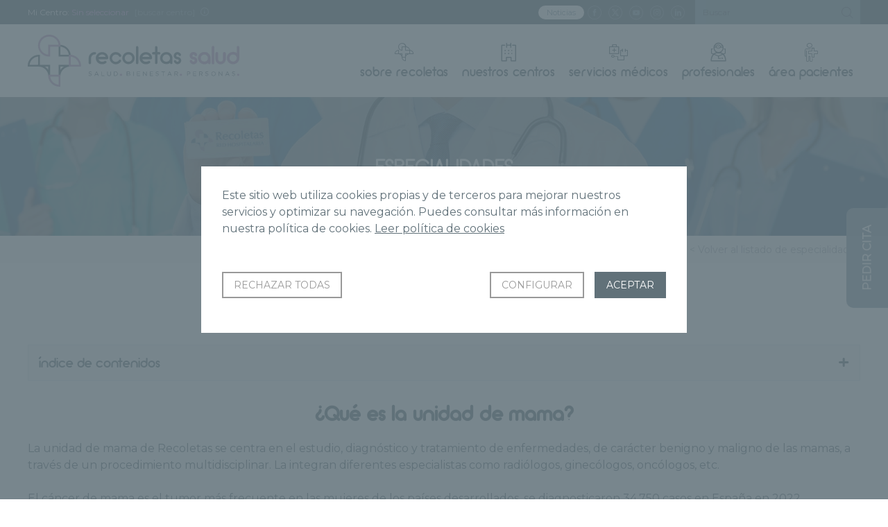

--- FILE ---
content_type: text/html; charset=UTF-8
request_url: https://www.gruporecoletas.com/especialidades/unidad-de-mama/
body_size: 12896
content:

<!DOCTYPE html>
<html lang="es">
<head>
	<title>Especialidad de Unidad de mama - Grupo Recoletas</title>
	<base href="https://www.gruporecoletas.com/" target="_self">

	<meta charset="utf-8">
	<meta http-equiv="imagetoolbar" content="no">
	<meta http-equiv="cache-control" content="no-cache">
	<meta http-equiv="X-UA-Compatible" content="IE=edge">

	<meta name="title" content="Especialidad de Unidad de mama - Grupo Recoletas" >
	<meta name="description" content=".">
	<meta name="dc.title" content="Especialidad de Unidad de mama - Grupo Recoletas" >
	<meta name="dc.description" content="." >
	<meta name="author" content="gruporecoletas.es">
	<meta name="viewport" content="width=device-width, initial-scale=1">
	<meta name="Copyright" content="2026">
	<link rel="icon" type="image/png" href="images/favicon.png">
							<meta name="robots" content="index, follow, all">	<link rel="canonical" href="https://www.gruporecoletas.com/especialidades/unidad-de-mama/">
	
		<meta property="og:title" content="Especialidad de Unidad de mama - Grupo Recoletas">
	<meta property="og:description" content=".">
	<meta property="og:image" content="https://www.gruporecoletas.com/imagenes/portadas/36_slider-neuro.png">
	<meta property="og:image:width" content="244">
	<meta property="og:image:height" content="55">
	<meta property="og:type" content="website">
	<meta property="og:locale" content="es">
	<meta property="og:url" content="https://www.gruporecoletas.com/especialidades/unidad-de-mama/">

	<meta name="twitter:title" content="Especialidad de Unidad de mama - Grupo Recoletas">
	<meta name="twitter:description" content=".">
	<meta name="twitter:image" content="https://www.gruporecoletas.com/imagenes/portadas/36_slider-neuro.png">
	<meta name="twitter:url" content="https://www.gruporecoletas.com/especialidades/unidad-de-mama/">

	<link rel="stylesheet" href="_css/jquery.fancybox.min.css">
<link rel="stylesheet" href="_css/gruporecoletas.css?v3.08">
<link rel="stylesheet" href="_css/gruporecoletas-modulos.css">
<link rel="stylesheet" href="_css/chaty-front.min.css">
	
		<script type="application/ld+json">
		{
			"@context": "http://schema.org",
			"@type": "ItemList",
			"numberOfItems": "1",
			"url": "https://www.gruporecoletas.com/especialidades/unidad-de-mama/",
			"itemListElement": 
				[
					{
								"@type": "ListItem",
								"position": 1,
								"item": {
									"@type": "LocalBusiness",
									"name": "Unidad de la Mujer Recoletas",
									"description": "La Unidad de la Mujer Recoletas Salud , perteneciente a Recoletas Salud, es el referente en promover la salud de la mujer en todas las etapas de su vida",
									"image":"10557_unidad_mujer.jpg",
									"url": "https://www.gruporecoletas.com/especialidades/unidad-de-mama/#unidad-mujer-recoletas",			
									"telephone":"983309472",			
									"address": {
										"@type":"PostalAddress",
										"streetAddress":"Plaza Colón, s/n",
										"postalCode": "47007",
										"addressLocality": "Valladolid",
										"addressRegion": "Valladolid",
										"url": "https://www.gruporecoletas.com/centros-medicos/unidad-mujer-recoletas/"
									}
								}
							}				]
		}
		</script>
		
	
	
	
	<script src="https://code.jquery.com/jquery-3.2.1.min.js"></script>
<script src="_js/slick.min.js"></script>
<script src="_js/jquery.fancybox.min.js"></script>
<script src="_js/gruporecoletas.min.js?v1.20"></script>
<script src="_js/cookies.min.js?v1.23"></script>


</head>

<body>

<!-- Google Tag Manager (noscript) -->
<noscript><iframe src="https://www.googletagmanager.com/ns.html?id=GTM-PFDLKTR"
height="0" width="0" style="display:none;visibility:hidden"></iframe></noscript>
<!-- End Google Tag Manager (noscript) -->

<!-- Google Tag Manager (noscript) -->
<noscript><iframe src="https://www.googletagmanager.com/ns.html?id=GTM-MVMWCTX"
height="0" width="0" style="display:none;visibility:hidden"></iframe></noscript>
<!-- End Google Tag Manager (noscript) -->

<header>
	<section class="opciones dv3-top">
		<ul>
						<li>
				
				<span class="oculta">Mi Centro:</span> <strong id="centrotexto">Sin seleccionar</strong>
				<a href="#seleccion-centros" data-fancybox data-src="#seleccion-centros" title="Seleccionar centros" id="selecionarcentro">[buscar centro]</a>
				<a href="#informacion-centros" data-fancybox data-src="#informacion-centros" title="Información sobre la elección de Centro"><span class="ico-info"></span></a>

				<div id="informacion-centros">
					<p><img src="images/gruporecoletas-logo.svg" alt="Grupo Recoletas Red Hospitalaria"></p>
					<p>Con esta función podrás seleccionar tu centro de referencia. Al seleccionar un centro se mostrará la información relacionada de manera automática, así podrás ahorrar tiempo en la búsqueda de contenido y petición de citas.</p>
			  </div>
				<div id="seleccion-centros">
					<p><img src="images/gruporecoletas-logo.svg" alt="Grupo Recoletas Red Hospitalaria"></p>
					<p>Selecciona tu Centro para obtener noticias e información de tu centro.</p>

												<p class="mtop">Hospitales</p>
							<ul>
																		
										<li ><a href="#" class="micentro" id="micentro_10590" data="10590" title="Clínica Ponferrada">
											Clínica Ponferrada										</a></li>
																			
										<li ><a href="#" class="micentro" id="micentro_6242" data="6242" title="Hospital Recoletas Salud Burgos">
											Hospital Recoletas Salud Burgos										</a></li>
																			
										<li ><a href="#" class="micentro" id="micentro_6239" data="6239" title="Hospital Recoletas Salud Campo Grande">
											Hospital Recoletas Salud Campo Grande										</a></li>
																			
										<li ><a href="#" class="micentro" id="micentro_10605" data="10605" title="Hospital Recoletas Salud Capuchinos">
											Hospital Recoletas Salud Capuchinos										</a></li>
																			
										<li ><a href="#" class="micentro" id="micentro_10602" data="10602" title="Hospital Recoletas Salud Cosaga">
											Hospital Recoletas Salud Cosaga										</a></li>
																			
										<li ><a href="#" class="micentro" id="micentro_6243" data="6243" title="Hospital Recoletas Salud Cuenca">
											Hospital Recoletas Salud Cuenca										</a></li>
																			
										<li ><a href="#" class="micentro" id="micentro_10603" data="10603" title="Hospital Recoletas Salud El Carmen">
											Hospital Recoletas Salud El Carmen										</a></li>
																			
										<li ><a href="#" class="micentro" id="micentro_6240" data="6240" title="Hospital Recoletas Salud Felipe II">
											Hospital Recoletas Salud Felipe II										</a></li>
																			
										<li ><a href="#" class="micentro" id="micentro_10601" data="10601" title="Hospital Recoletas Salud López Cano">
											Hospital Recoletas Salud López Cano										</a></li>
																			
										<li ><a href="#" class="micentro" id="micentro_10597" data="10597" title="Hospital Recoletas Salud Marbella">
											Hospital Recoletas Salud Marbella										</a></li>
																			
										<li ><a href="#" class="micentro" id="micentro_7383" data="7383" title="Hospital Recoletas Salud Palencia">
											Hospital Recoletas Salud Palencia										</a></li>
																			
										<li ><a href="#" class="micentro" id="micentro_6245" data="6245" title="Hospital Recoletas Salud Segovia">
											Hospital Recoletas Salud Segovia										</a></li>
																			
										<li ><a href="#" class="micentro" id="micentro_6246" data="6246" title="Hospital Recoletas Salud Zamora">
											Hospital Recoletas Salud Zamora										</a></li>
																</ul>
													<p class="mtop">Centros médicos</p>
							<ul>
																		
										<li ><a href="#" class="micentro" id="micentro_10588" data="10588" title="Centro de Podología Avanzada Recoletas Salud">
											Centro de Podología Avanzada Recoletas Salud										</a></li>
																			
										<li ><a href="#" class="micentro" id="micentro_10573" data="10573" title="Centro de Rehabilitación y Fisioterapia Recoletas Salud Burgos">
											Centro de Rehabilitación y Fisioterapia Recoletas Salud Burgos										</a></li>
																			
										<li ><a href="#" class="micentro" id="micentro_10598" data="10598" title="Centro de Rehabilitación y Fisioterapia Recoletas Salud Segovia">
											Centro de Rehabilitación y Fisioterapia Recoletas Salud Segovia										</a></li>
																			
										<li ><a href="#" class="micentro" id="micentro_10559" data="10559" title="Centro Médico Recoletas Angustias">
											Centro Médico Recoletas Angustias										</a></li>
																			
										<li ><a href="#" class="micentro" id="micentro_10553" data="10553" title="Centro Médico Recoletas Avenida Castilla">
											Centro Médico Recoletas Avenida Castilla										</a></li>
																			
										<li ><a href="#" class="micentro" id="micentro_10556" data="10556" title="Centro Médico Recoletas Benavente">
											Centro Médico Recoletas Benavente										</a></li>
																			
										<li ><a href="#" class="micentro" id="micentro_9598" data="9598" title="Centro Médico Recoletas Calzadas">
											Centro Médico Recoletas Calzadas										</a></li>
																			
										<li ><a href="#" class="micentro" id="micentro_8877" data="8877" title="Centro Médico Recoletas Ezequiel González">
											Centro Médico Recoletas Ezequiel González										</a></li>
																			
										<li ><a href="#" class="micentro" id="micentro_10560" data="10560" title="Centro Médico Recoletas Guardo">
											Centro Médico Recoletas Guardo										</a></li>
																			
										<li ><a href="#" class="micentro" id="micentro_6241" data="6241" title="Centro Médico Recoletas Paracelso">
											Centro Médico Recoletas Paracelso										</a></li>
																			
										<li ><a href="#" class="micentro" id="micentro_10591" data="10591" title="Centro Médico Recoletas Salud Campoamor">
											Centro Médico Recoletas Salud Campoamor										</a></li>
																			
										<li ><a href="#" class="micentro" id="micentro_10562" data="10562" title="Centro Médico Recoletas Salud Cervantes">
											Centro Médico Recoletas Salud Cervantes										</a></li>
																			
										<li ><a href="#" class="micentro" id="micentro_10592" data="10592" title="Centro Médico Recoletas Salud Dermoestética">
											Centro Médico Recoletas Salud Dermoestética										</a></li>
																			
										<li ><a href="#" class="micentro" id="micentro_10575" data="10575" title="Centro Médico Recoletas Salud Íscar">
											Centro Médico Recoletas Salud Íscar										</a></li>
																			
										<li ><a href="#" class="micentro" id="micentro_10563" data="10563" title="Centro Médico Recoletas Salud Jardín Botánico">
											Centro Médico Recoletas Salud Jardín Botánico										</a></li>
																			
										<li ><a href="#" class="micentro" id="micentro_10558" data="10558" title="Centro Médico Recoletas Salud La Marquesina">
											Centro Médico Recoletas Salud La Marquesina										</a></li>
																			
										<li ><a href="#" class="micentro" id="micentro_10587" data="10587" title="Centro Médico Recoletas Salud Laguna">
											Centro Médico Recoletas Salud Laguna										</a></li>
																			
										<li ><a href="#" class="micentro" id="micentro_10576" data="10576" title="Centro Médico Recoletas Salud Medina I">
											Centro Médico Recoletas Salud Medina I										</a></li>
																			
										<li ><a href="#" class="micentro" id="micentro_10577" data="10577" title="Centro Médico Recoletas Salud Medina II">
											Centro Médico Recoletas Salud Medina II										</a></li>
																			
										<li ><a href="#" class="micentro" id="micentro_10593" data="10593" title="Centro Médico Recoletas Salud Salamanca">
											Centro Médico Recoletas Salud Salamanca										</a></li>
																			
										<li ><a href="#" class="micentro" id="micentro_8962" data="8962" title="Centro Médico Recoletas San Antonio">
											Centro Médico Recoletas San Antonio										</a></li>
																			
										<li ><a href="#" class="micentro" id="micentro_8950" data="8950" title="Centro Médico Recoletas Tres Cruces">
											Centro Médico Recoletas Tres Cruces										</a></li>
																			
										<li ><a href="#" class="micentro" id="micentro_9610" data="9610" title="Centro Médico Recoletas VEA">
											Centro Médico Recoletas VEA										</a></li>
																			
										<li ><a href="#" class="micentro" id="micentro_10557" data="10557" title="Unidad de la Mujer Recoletas">
											Unidad de la Mujer Recoletas										</a></li>
																			
										<li ><a href="#" class="micentro" id="micentro_10586" data="10586" title="Unidad de la Mujer Recoletas Salud Palencia">
											Unidad de la Mujer Recoletas Salud Palencia										</a></li>
																			
										<li ><a href="#" class="micentro" id="micentro_10580" data="10580" title="Unidad de la Mujer Recoletas Salud Segovia">
											Unidad de la Mujer Recoletas Salud Segovia										</a></li>
																</ul>
													<p class="mtop">Centros de diagnóstico</p>
							<ul>
																		
										<li ><a href="#" class="micentro" id="micentro_10554" data="10554" title="CCM Imagen Diagnóstica">
											CCM Imagen Diagnóstica										</a></li>
																			
										<li ><a href="#" class="micentro" id="micentro_10604" data="10604" title="Centro de Diagnóstico por la Imagen Recoletas Salud Salamanca">
											Centro de Diagnóstico por la Imagen Recoletas Salud Salamanca										</a></li>
																			
										<li ><a href="#" class="micentro" id="micentro_9189" data="9189" title="Centro Diagnóstico Recoletas Plasencia">
											Centro Diagnóstico Recoletas Plasencia										</a></li>
																			
										<li ><a href="#" class="micentro" id="micentro_9813" data="9813" title="Centro Diagnóstico Santa Lucía">
											Centro Diagnóstico Santa Lucía										</a></li>
																			
										<li ><a href="#" class="micentro" id="micentro_10552" data="10552" title="Instituto Radiológico Cántabro">
											Instituto Radiológico Cántabro										</a></li>
																			
										<li ><a href="#" class="micentro" id="micentro_10567" data="10567" title="Servicio de Diagnóstico por la Imagen Centro Médico Recoletas La Marquesina">
											Servicio de Diagnóstico por la Imagen Centro Médico Recoletas La Marquesina										</a></li>
																			
										<li ><a href="#" class="micentro" id="micentro_10589" data="10589" title="Servicio de Diagnóstico por la Imagen Centro Médico Recoletas Salud Calzadas">
											Servicio de Diagnóstico por la Imagen Centro Médico Recoletas Salud Calzadas										</a></li>
																			
										<li ><a href="#" class="micentro" id="micentro_10571" data="10571" title="Servicio de Diagnóstico por la Imagen Hospital Recoletas Salud Burgos">
											Servicio de Diagnóstico por la Imagen Hospital Recoletas Salud Burgos										</a></li>
																			
										<li ><a href="#" class="micentro" id="micentro_10565" data="10565" title="Servicio de Diagnóstico por la Imagen Hospital Recoletas Salud Campo Grande">
											Servicio de Diagnóstico por la Imagen Hospital Recoletas Salud Campo Grande										</a></li>
																			
										<li ><a href="#" class="micentro" id="micentro_10572" data="10572" title="Servicio de Diagnóstico por la Imagen Hospital Recoletas Salud Cuenca">
											Servicio de Diagnóstico por la Imagen Hospital Recoletas Salud Cuenca										</a></li>
																			
										<li ><a href="#" class="micentro" id="micentro_10566" data="10566" title="Servicio de Diagnóstico por la Imagen Hospital Recoletas Salud Felipe II">
											Servicio de Diagnóstico por la Imagen Hospital Recoletas Salud Felipe II										</a></li>
																			
										<li ><a href="#" class="micentro" id="micentro_10569" data="10569" title="Servicio de Diagnóstico por la Imagen Hospital Recoletas Salud Segovia">
											Servicio de Diagnóstico por la Imagen Hospital Recoletas Salud Segovia										</a></li>
																			
										<li ><a href="#" class="micentro" id="micentro_10570" data="10570" title="Servicio de Diagnóstico por la Imagen Hospital Recoletas Salud Zamora">
											Servicio de Diagnóstico por la Imagen Hospital Recoletas Salud Zamora										</a></li>
																			
										<li ><a href="#" class="micentro" id="micentro_10595" data="10595" title="Servicio de Diagnóstico por la Imagen Unidad de la Mujer Recoletas Salud Palencia">
											Servicio de Diagnóstico por la Imagen Unidad de la Mujer Recoletas Salud Palencia										</a></li>
																			
										<li ><a href="#" class="micentro" id="micentro_10596" data="10596" title="Servicio de Diagnóstico por la Imagen Unidad de la Mujer Recoletas Salud Segovia">
											Servicio de Diagnóstico por la Imagen Unidad de la Mujer Recoletas Salud Segovia										</a></li>
																			
										<li ><a href="#" class="micentro" id="micentro_10568" data="10568" title="Servicio de Diagnóstico por la Imagen Unidad de la Mujer Recoletas Salud Valladolid">
											Servicio de Diagnóstico por la Imagen Unidad de la Mujer Recoletas Salud Valladolid										</a></li>
																			
										<li ><a href="#" class="micentro" id="micentro_10555" data="10555" title="Servicio Diagnóstico por la Imagen Hospital Recoletas Palencia">
											Servicio Diagnóstico por la Imagen Hospital Recoletas Palencia										</a></li>
																</ul>
													<p class="mtop">Institutos y unidades</p>
							<ul>
															</ul>
													<p class="mtop">Clínicas de Medicina Reproductiva</p>
							<ul>
															</ul>
											<p><em>Si no se quiere seleccionar ningún centro pulse sobre el centro que está seleccionado para eliminarlo</em></p>
			  </div>
			</li>
			
						<li class="redes">
				<a href="https://www.gruporecoletas.com/noticias/"  class="noticiast" style="padding-top: 2px;padding-left:12px;padding-right:12px;" title="Noticias">Noticias</a>
				<a href="https://www.facebook.com/RecoletasSalud" target="_blank" rel="nofollow" title="Facebook de Grupo Recoletas"><span class="ico-facebook"></span></a>
<a href="https://twitter.com/RecoletasSalud" target="_blank" rel="nofollow" title="Twitter de Grupo Recoletas"><span class="ico-twitter"></span></a>
<a href="https://www.youtube.com/@recoletassalud" target="_blank" rel="nofollow" title="Youtube de Grupo Recoletas"><span class="ico-youtube"></span></a>
<a href="https://www.instagram.com/recoletassalud/" target="_blank" rel="nofollow" title="Instagram de Grupo Recoletas"><span class="ico-instagram"></span></a>
<a href="https://www.linkedin.com/company/recoletas-salud/" target="_blank" rel="nofollow" title="Linkedin de Grupo Recoletas"><span class="ico-linkedin"></span></a>
			</li>
			
						<li>
				<span class="btn-buscar"><span class="ico-lupa"></span></span>
				<form name="frmBusqueda" action="busqueda/" method="post">
					<input type="search" name="campobusqueda" placeholder="Buscar" required>

					<button type="submit" name="btnBuscar"><span class="ico-lupa"></span></button>
				</form>
			</li>
					</ul>
	</section>

	<section class="cabecera">
		<div class="logo dv1-top"><a href="https://www.gruporecoletas.com/" title="Ir a la página de inicio de Grupo Recoletas Red Hospitalaria"><img src="images/gruporecoletas-logo.svg" alt="Grupo Recoletas Red Hospitalaria"></a></div>
		<a href="#" class="icono-menu dv2-top" title="Desplegar menú"><span></span><span></span><span></span></a>
		<nav class="dv2-fade">
			<ul>
				<li><a href="#" title="Sobre Recoletas">
						<span class="ico-logo-recoletas"></span>
						Sobre Recoletas
					</a>
					<div class="submenu">
						<div class="interiorP">
							<ul class="menulista">
								<li><a href="quienes-somos/" title="Quiénes somos">Quiénes somos</a></li>
								<li><a href="excelencia/" title="Excelencia">Excelencia</a></li>
								<li><a href="noticias/" title="Noticias">Noticias</a></li>
								<li><a href="recoletas-salud/" title="Revista Salud">Recoletas Salud</a></li>
								<li><a href="trabaja-con-nosotros/" title="Trabaja con nosotros">Trabaja con nosotros</a></li>
								<li><a href="canal-etico/" title="Canal Ético">Canal Ético</a></li>
							</ul>
						</div>
					</div>
				</li>
				<li><a href="nuestros-centros/" title="Nuestros Centros">
						<span class="ico-centros"></span>
						Nuestros Centros
					</a>
					<div class="submenu">
						<div class="interiorNP">
															<ul class="secciones">
																			<li><a href="#" title="Hospitales" class="activo" >Hospitales</a></li>
																				<li><a href="#" title="Centros médicos"  >Centros médicos</a></li>
																				<li><a href="#" title="Centros de diagnóstico"  >Centros de diagnóstico</a></li>
																				<li><a href="#" title="Institutos y unidades"  >Institutos y unidades</a></li>
																				<li><a href="#" title="Clínicas de Medicina Reproductiva"  >Clínicas de Medicina Reproductiva</a></li>
																		</ul>
							
																<p>Hospitales</p>
									<ul class="categorias activo">

																							<li>
														<a href="hospitales/hospital-recoletas-campo-grande/" title="Hospital Recoletas Salud Campo Grande">
															<figure><img src="imagenes/centros/m6239_Diseno_sin_titulo_2.jpg" alt="Hospital Recoletas Salud Campo Grande"></figure>
															<strong>Hospital Recoletas Salud Campo Grande <em>Valladolid</em></strong>
														</a>
													</li>
																									<li>
														<a href="hospitales/hospital-recoletas-felipe-ii/" title="Hospital Recoletas Salud Felipe II">
															<figure><img src="imagenes/centros/m6240_HOSPITAL_FELIPE_II_2023.jpg" alt="Hospital Recoletas Salud Felipe II"></figure>
															<strong>Hospital Recoletas Salud Felipe II <em>Valladolid</em></strong>
														</a>
													</li>
																									<li>
														<a href="hospitales/hospital-recoletas-burgos/" title="Hospital Recoletas Salud Burgos">
															<figure><img src="imagenes/centros/m6242_Exterior_Hospital_red_2.jpg" alt="Hospital Recoletas Salud Burgos"></figure>
															<strong>Hospital Recoletas Salud Burgos <em>Burgos</em></strong>
														</a>
													</li>
																									<li>
														<a href="hospitales/hospital-recoletas-cuenca/" title="Hospital Recoletas Salud Cuenca">
															<figure><img src="imagenes/centros/m6243_1.jpg" alt="Hospital Recoletas Salud Cuenca"></figure>
															<strong>Hospital Recoletas Salud Cuenca <em>Cuenca</em></strong>
														</a>
													</li>
																									<li>
														<a href="hospitales/hospital-recoletas-segovia/" title="Hospital Recoletas Salud Segovia">
															<figure><img src="imagenes/centros/m6245_Diseno_sin_titulo.jpg" alt="Hospital Recoletas Salud Segovia"></figure>
															<strong>Hospital Recoletas Salud Segovia <em>Segovia</em></strong>
														</a>
													</li>
																									<li>
														<a href="hospitales/hospital-recoletas-zamora/" title="Hospital Recoletas Salud Zamora">
															<figure><img src="imagenes/centros/m6246_Zamora_1.jpg" alt="Hospital Recoletas Salud Zamora"></figure>
															<strong>Hospital Recoletas Salud Zamora <em>Zamora</em></strong>
														</a>
													</li>
																									<li>
														<a href="hospitales/hospital-recoletas-palencia/" title="Hospital Recoletas Salud Palencia">
															<figure><img src="imagenes/centros/m7383_Diseno_sin_titulo_11.jpg" alt="Hospital Recoletas Salud Palencia"></figure>
															<strong>Hospital Recoletas Salud Palencia <em>Palencia</em></strong>
														</a>
													</li>
																							
											<li>
												<a href="https://clinicaponferrada.es/" title="Clínica Ponferrada" target="_blank">
													<figure><img src="images/ponferrada.jpg" alt="Clínica Ponferrada"></figure>
													<strong>Clínica Ponferrada<em>Ponferrada</em></strong>
												</a>
											</li>
											<li>
												<a href="https://cosaga.com/" title="Hospital Recoletas Salud Cosaga" target="_blank">
													<figure><img src="images/hospital-recoletas-salud-cosaga.png" alt="Hospital Recoletas Salud Cosaga"></figure>
													<strong>Hospital Recoletas Salud Cosaga<em>Ourense</em></strong>
												</a>
											</li>
											<li>
												<a href="https://www.centromedicoelcarmen.es/" title="Hospital Recoletas Salud El Carmen" target="_blank">
													<figure><img src="images/hospital-recoletas-salud-el-carmen.png" alt="Hospital Recoletas Salud El Carmen"></figure>
													<strong>Hospital Recoletas Salud El Carmen<em>Ourense</em></strong>
												</a>
											</li>
											<li>
												<a href="https://recoletasmarbella.com/es/" title="Hospital Recoletas Salud Marbella" target="_blank">
													<figure><img src="images/recoletas-salud-marbella.jpg" alt="Hospital Recoletas Salud Marbella"></figure>
													<strong>Hospital Recoletas Salud Marbella<em>Marbella</em></strong>
												</a>
											</li>
											<li>
												<a href="https://www.gmlopezcano.com/" title="Hospital Recoletas Salud López Cano" target="_blank">
													<figure><img src="images/recoletas-salud-lopez-canao.jpg" alt="Hospital Recoletas Salud López Cano"></figure>
													<strong>Hospital Recoletas Salud López Cano<em>Cádiz</em></strong>
												</a>
											</li>
											<li>
												<a href="https://hospitalveugenia.com/" title="Hospital Recoletas Salud Capuchinos" target="_blank">
													<figure><img src="images/recoletas-salud-capuchinos.png" alt="Hospital Recoletas Salud Capuchinos"></figure>
													<strong>Hospital Recoletas Salud Capuchinos<em>Sevilla</em></strong>
												</a>
											</li>
										
										
									</ul>
																		<p>Centros médicos</p>
									<ul class="categorias ">

																							<li>
														<a href="centros-medicos/centro-medico-recoletas-paracelso/" title="Centro Médico Recoletas Paracelso">
															<figure><img src="imagenes/centros/m6241_centro-medico-recoletas-paracelso.jpg" alt="Centro Médico Recoletas Paracelso"></figure>
															<strong>Centro Médico Recoletas Paracelso <em>Valladolid</em></strong>
														</a>
													</li>
																									<li>
														<a href="centros-medicos/centro-medico-recoletas-ezequiel-gonzalez/" title="Centro Médico Recoletas Ezequiel González">
															<figure><img src="imagenes/centros/m8877_8877_centro-medico-segovia.jpg" alt="Centro Médico Recoletas Ezequiel González"></figure>
															<strong>Centro Médico Recoletas Ezequiel González <em>Segovia</em></strong>
														</a>
													</li>
																									<li>
														<a href="centros-medicos/centro-medico-recoletas-tres-cruces/" title="Centro Médico Recoletas Tres Cruces">
															<figure><img src="imagenes/centros/m8950_8950_centro-medico-zamora.jpg" alt="Centro Médico Recoletas Tres Cruces"></figure>
															<strong>Centro Médico Recoletas Tres Cruces <em>Zamora</em></strong>
														</a>
													</li>
																									<li>
														<a href="centros-medicos/centro-medico-recoletas-san-antonio/" title="Centro Médico Recoletas San Antonio">
															<figure><img src="imagenes/centros/m8962_8962_centro-medico-palencia.jpg" alt="Centro Médico Recoletas San Antonio"></figure>
															<strong>Centro Médico Recoletas San Antonio <em>Palencia</em></strong>
														</a>
													</li>
																									<li>
														<a href="centros-medicos/centro-medico-recoletas-calzadas/" title="Centro Médico Recoletas Calzadas">
															<figure><img src="imagenes/centros/m9598_9598_centro-medico-burgos.jpg" alt="Centro Médico Recoletas Calzadas"></figure>
															<strong>Centro Médico Recoletas Calzadas <em>Burgos</em></strong>
														</a>
													</li>
																									<li>
														<a href="centros-medicos/centro-medico-recoletas-avda-castilla/" title="Centro Médico Recoletas Avenida Castilla">
															<figure><img src="imagenes/centros/m10553_avda-castilla-menu.jpg" alt="Centro Médico Recoletas Avenida Castilla"></figure>
															<strong>Centro Médico Recoletas Avenida Castilla <em>Palencia</em></strong>
														</a>
													</li>
																									<li>
														<a href="centros-medicos/centro-medico-recoletas-benavente/" title="Centro Médico Recoletas Benavente">
															<figure><img src="imagenes/centros/m10556_10556_portada_Recoletas-Benavente.jpg" alt="Centro Médico Recoletas Benavente"></figure>
															<strong>Centro Médico Recoletas Benavente <em>Benavente</em></strong>
														</a>
													</li>
																									<li>
														<a href="centros-medicos/centro-medico-recoletas-la-marquesina/" title="Centro Médico Recoletas Salud La Marquesina">
															<figure><img src="imagenes/centros/m10558_10558_clm_ext1.jpg" alt="Centro Médico Recoletas Salud La Marquesina"></figure>
															<strong>Centro Médico Recoletas Salud La Marquesina <em>Valladolid</em></strong>
														</a>
													</li>
																									<li>
														<a href="centros-medicos/centro-medico-recoletas-angustias/" title="Centro Médico Recoletas Angustias">
															<figure><img src="imagenes/centros/m10559_cmr-angustias.jpg" alt="Centro Médico Recoletas Angustias"></figure>
															<strong>Centro Médico Recoletas Angustias <em>Valladolid</em></strong>
														</a>
													</li>
																									<li>
														<a href="centros-medicos/centro-medico-recoletas-guardo/" title="Centro Médico Recoletas Guardo">
															<figure><img src="imagenes/centros/m10560_portada-guardo.jpg" alt="Centro Médico Recoletas Guardo"></figure>
															<strong>Centro Médico Recoletas Guardo <em>Guardo</em></strong>
														</a>
													</li>
																									<li>
														<a href="centros-medicos/centro-medico-recoletas-cervantes/" title="Centro Médico Recoletas Salud Cervantes">
															<figure><img src="imagenes/centros/m10562_cm-recoletas-cervantes.jpg" alt="Centro Médico Recoletas Salud Cervantes"></figure>
															<strong>Centro Médico Recoletas Salud Cervantes <em>Valladolid</em></strong>
														</a>
													</li>
																									<li>
														<a href="centros-medicos/centro-medico-recoletas-salud-jardin-botanico/" title="Centro Médico Recoletas Salud Jardín Botánico">
															<figure><img src="imagenes/centros/m10563_portada.png" alt="Centro Médico Recoletas Salud Jardín Botánico"></figure>
															<strong>Centro Médico Recoletas Salud Jardín Botánico <em>Valladolid</em></strong>
														</a>
													</li>
																									<li>
														<a href="centros-medicos/centro-de-rehabilitacion-y-fisioterapia-recoletas-burgos/" title="Centro de Rehabilitación y Fisioterapia Recoletas Salud Burgos">
															<figure><img src="imagenes/centros/m10573_centro-rehab.png" alt="Centro de Rehabilitación y Fisioterapia Recoletas Salud Burgos"></figure>
															<strong>Centro de Rehabilitación y Fisioterapia Recoletas Salud Burgos <em></em></strong>
														</a>
													</li>
																									<li>
														<a href="centros-medicos/centro-medico-recoletas-salud-iscar/" title="Centro Médico Recoletas Salud Íscar">
															<figure><img src="imagenes/centros/m10575_CMR-ISCAR-WEB.png" alt="Centro Médico Recoletas Salud Íscar"></figure>
															<strong>Centro Médico Recoletas Salud Íscar <em>Íscar</em></strong>
														</a>
													</li>
																									<li>
														<a href="centros-medicos/centro-medico-recoletas-medina-i/" title="Centro Médico Recoletas Salud Medina I">
															<figure><img src="imagenes/centros/m10576_CMR-MEDINAI-WEB.png" alt="Centro Médico Recoletas Salud Medina I"></figure>
															<strong>Centro Médico Recoletas Salud Medina I <em>Medina del Campo</em></strong>
														</a>
													</li>
																									<li>
														<a href="centros-medicos/centro-medico-recoletas-salud-medina-ii/" title="Centro Médico Recoletas Salud Medina II">
															<figure><img src="imagenes/centros/m10577_CMR-MEDINAII-WEB.png" alt="Centro Médico Recoletas Salud Medina II"></figure>
															<strong>Centro Médico Recoletas Salud Medina II <em>Medina del Campo</em></strong>
														</a>
													</li>
																									<li>
														<a href="centros-medicos/centro-medico-recoletas-salud-laguna/" title="Centro Médico Recoletas Salud Laguna">
															<figure><img src="imagenes/centros/m10587_CMR-LAGUNA-WEB.png" alt="Centro Médico Recoletas Salud Laguna"></figure>
															<strong>Centro Médico Recoletas Salud Laguna <em>Laguna de Duero</em></strong>
														</a>
													</li>
																									<li>
														<a href="centros-medicos/centro-de-podologia-avanzada-recoletas-salud/" title="Centro de Podología Avanzada Recoletas Salud">
															<figure><img src="imagenes/centros/m10588_PODOLOGIA-AVANZADA-WEB.png" alt="Centro de Podología Avanzada Recoletas Salud"></figure>
															<strong>Centro de Podología Avanzada Recoletas Salud <em></em></strong>
														</a>
													</li>
																									<li>
														<a href="centros-medicos/centro-de-rehabilitacion-y-fisioterapia-recoletas-salud-segovia/" title="Centro de Rehabilitación y Fisioterapia Recoletas Salud Segovia">
															<figure><img src="imagenes/centros/m10598_CENTRO-REHABILITACION-FISIOTERAPIA-RECOLETAS-SALUD-SEGOVIA.png" alt="Centro de Rehabilitación y Fisioterapia Recoletas Salud Segovia"></figure>
															<strong>Centro de Rehabilitación y Fisioterapia Recoletas Salud Segovia <em>Segovia</em></strong>
														</a>
													</li>
																							<li>
												<a href="https://www.vidarecoletas.com/" title="Vida Recoletas" target="_blank">
													<figure><img src="images/vida-recoletas.jpg" alt="Vida Recoletas"></figure>
													<strong>Vida Recoletas<em></em></strong>
												</a>
											</li>
											<li>
												<a href="https://origensalud.com/" title="Origen, Diagnóstico y Traumatología" target="_blank">
													<figure><img src="images/origen.jpg" alt="Origen, Diagnóstico y Traumatología"></figure>
													<strong>Origen, Diagnóstico y Traumatología<em>Valladolid</em></strong>
												</a>
											</li>
											<li>
												<a href="https://www.clinicacampoamor.com/" title="Centro Médico Recoletas Salud Campoamor" target="_blank">
													<figure><img src="images/centro-medico-campoamor.jpg" alt="Centro Médico Recoletas Salud Campoamor"></figure>
													<strong>Centro Médico Recoletas Salud Campoamor<em>Salamanca</em></strong>
												</a>
											</li>
											<li>
												<a href="https://www.dermatologiaclinicacristobal.com/" title="Centro Médico Dermoestética Recoletas Salud" target="_blank">
													<figure><img src="images/centro-medico-dermoestetica.jpg" alt="Centro Médico Dermoestética Recoletas Salud"></figure>
													<strong>Centro Médico Dermoestética Recoletas Salud<em>Salamanca</em></strong>
												</a>
											</li>
											<li>
												<a href="centros-medicos/centro-virgen-del-manzano/" title="Centro Virgen del Manzano" target="_blank">
													<figure><img src="images/centro-medico-virgen-manzano.jpg" alt="Centro Virgen del Manzano"></figure>
													<strong>Centro Médico Recoletas Salud Virgen del Manzano<em>Burgos</em></strong>
												</a>
											</li>											
										
										
									</ul>
																		<p>Centros de diagnóstico</p>
									<ul class="categorias ">

																							<li>
														<a href="centros-de-diagnostico/servicio-diagnostico-por-la-imagen-hospital-recoletas-palencia/" title="Servicio Diagnóstico por la Imagen Hospital Recoletas Palencia">
															<figure><img src="imagenes/centros/m10555_dxi-palencia.jpg" alt="Servicio Diagnóstico por la Imagen Hospital Recoletas Palencia"></figure>
															<strong>Servicio Diagnóstico por la Imagen Hospital Recoletas Palencia <em>Palencia</em></strong>
														</a>
													</li>
																									<li>
														<a href="centros-de-diagnostico/servicio-de-diagnostico-por-la-imagen-hospital-recoletas-campo-grande/" title="Servicio de Diagnóstico por la Imagen Hospital Recoletas Salud Campo Grande">
															<figure><img src="imagenes/centros/m10565_dxi-campogrande.jpg" alt="Servicio de Diagnóstico por la Imagen Hospital Recoletas Salud Campo Grande"></figure>
															<strong>Servicio de Diagnóstico por la Imagen Hospital Recoletas Salud Campo Grande <em>Valladolid</em></strong>
														</a>
													</li>
																									<li>
														<a href="centros-de-diagnostico/servicio-de-diagnostico-por-la-imagen-hospital-recoletas-felipe-ii/" title="Servicio de Diagnóstico por la Imagen Hospital Recoletas Salud Felipe II">
															<figure><img src="imagenes/centros/m10566_DXI-FELIPEII-RECOLETAS.png" alt="Servicio de Diagnóstico por la Imagen Hospital Recoletas Salud Felipe II"></figure>
															<strong>Servicio de Diagnóstico por la Imagen Hospital Recoletas Salud Felipe II <em>Valladolid</em></strong>
														</a>
													</li>
																									<li>
														<a href="centros-de-diagnostico/servicio-de-diagnostico-por-la-imagen-hospital-recoletas-segovia/" title="Servicio de Diagnóstico por la Imagen Hospital Recoletas Salud Segovia">
															<figure><img src="imagenes/centros/m10569_dxi-segovia.jpg" alt="Servicio de Diagnóstico por la Imagen Hospital Recoletas Salud Segovia"></figure>
															<strong>Servicio de Diagnóstico por la Imagen Hospital Recoletas Salud Segovia <em>Segovia</em></strong>
														</a>
													</li>
																									<li>
														<a href="centros-de-diagnostico/servicio-de-diagnostico-por-la-imagen-hospital-recoletas-zamora/" title="Servicio de Diagnóstico por la Imagen Hospital Recoletas Salud Zamora">
															<figure><img src="imagenes/centros/m10570_Diseno_sin_titulo_10.jpg" alt="Servicio de Diagnóstico por la Imagen Hospital Recoletas Salud Zamora"></figure>
															<strong>Servicio de Diagnóstico por la Imagen Hospital Recoletas Salud Zamora <em>Zamora</em></strong>
														</a>
													</li>
																									<li>
														<a href="centros-de-diagnostico/servicio-de-diagnostico-por-la-imagen-hospital-recoletas-burgos/" title="Servicio de Diagnóstico por la Imagen Hospital Recoletas Salud Burgos">
															<figure><img src="imagenes/centros/m10571_Sin_titulo-1.png" alt="Servicio de Diagnóstico por la Imagen Hospital Recoletas Salud Burgos"></figure>
															<strong>Servicio de Diagnóstico por la Imagen Hospital Recoletas Salud Burgos <em>Burgos</em></strong>
														</a>
													</li>
																									<li>
														<a href="centros-de-diagnostico/servicio-de-diagnostico-por-la-imagen-hospital-recoletas-cuenca/" title="Servicio de Diagnóstico por la Imagen Hospital Recoletas Salud Cuenca">
															<figure><img src="imagenes/centros/m10572_Diseno_sin_titulo_11.jpg" alt="Servicio de Diagnóstico por la Imagen Hospital Recoletas Salud Cuenca"></figure>
															<strong>Servicio de Diagnóstico por la Imagen Hospital Recoletas Salud Cuenca <em>Cuenca</em></strong>
														</a>
													</li>
																									<li>
														<a href="centros-de-diagnostico/servicio-de-diagnostico-por-la-imagen-centro-medico-recoletas-salud-calzadas/" title="Servicio de Diagnóstico por la Imagen Centro Médico Recoletas Salud Calzadas">
															<figure><img src="imagenes/centros/m10589_PORTADA_CENTROS_WEB.png" alt="Servicio de Diagnóstico por la Imagen Centro Médico Recoletas Salud Calzadas"></figure>
															<strong>Servicio de Diagnóstico por la Imagen Centro Médico Recoletas Salud Calzadas <em>Burgos</em></strong>
														</a>
													</li>
																									<li>
														<a href="centros-de-diagnostico/servicio-de-diagnostico-por-la-imagen-unidad-de-la-mujer-recoletas-salud-palencia/" title="Servicio de Diagnóstico por la Imagen Unidad de la Mujer Recoletas Salud Palencia">
															<figure><img src="imagenes/centros/m10594_UMR-PALENCIA-1.jpg" alt="Servicio de Diagnóstico por la Imagen Unidad de la Mujer Recoletas Salud Palencia"></figure>
															<strong>Servicio de Diagnóstico por la Imagen Unidad de la Mujer Recoletas Salud Palencia <em>Palencia</em></strong>
														</a>
													</li>
																									<li>
														<a href="centros-de-diagnostico/servicio-de-diagnostico-por-la-imagen-unidad-de-la-mujer-recoletas-salud-segovia/" title="Servicio de Diagnóstico por la Imagen Unidad de la Mujer Recoletas Salud Segovia">
															<figure><img src="imagenes/centros/m10596_Diseno_sin_titulo.jpg" alt="Servicio de Diagnóstico por la Imagen Unidad de la Mujer Recoletas Salud Segovia"></figure>
															<strong>Servicio de Diagnóstico por la Imagen Unidad de la Mujer Recoletas Salud Segovia <em>Segovia</em></strong>
														</a>
													</li>
																									<li>
														<a href="centros-de-diagnostico/centro-de-diagnostico-por-la-imagen-recoletas-salud-salamanca/" title="Centro de Diagnóstico por la Imagen Recoletas Salud Salamanca">
															<figure><img src="imagenes/centros/m10604_CENTRO-DIAGNOSTICO-IMAGEN-SALAMAMCA.png" alt="Centro de Diagnóstico por la Imagen Recoletas Salud Salamanca"></figure>
															<strong>Centro de Diagnóstico por la Imagen Recoletas Salud Salamanca <em></em></strong>
														</a>
													</li>
																							<li>
												<a href="https://umrecoletas.com/diagnostico-por-la-imagen/" title="Servicio de Diagnóstico por la Imagen Unidad de la Mujer Recoletas" target="_blank">
													<figure><img src="imagenes/centros/m10568_diagnostico_mujer.jpg" alt="Servicio de Diagnóstico por la Imagen Unidad de la Mujer Recoletas"></figure>
													<strong>Servicio de Diagnóstico por la Imagen Unidad de la Mujer Recoletas<em>Valladolid</em></strong>
												</a>
											</li>
											<li>
												<a href="https://www.origensalud.com/diagnostico/" title="Origen, Diagnóstico y Traumatología" target="_blank">
													<figure><img src="images/origen_diagnostico_y_traumatologia.jpg" alt="Origen, Diagnóstico y Traumatología"></figure>
													<strong>Origen, Diagnóstico y Traumatología<em>Valladolid</em></strong>
												</a>
											</li>
											<li>
												<a href="centros-medicos/centro-virgen-del-manzano/" title="Centro Virgen del Manzano" target="_blank">
													<figure><img src="images/centro-medico-recoletas_salud_virgen-manzano.jpg" alt="Centro Virgen del Manzano"></figure>
													<strong>Centro Médico Recoletas Salud Virgen del Manzano<em>Burgos</em></strong>
												</a>
											</li>
											<li>
												<a href="https://clinicaponferrada.es/" title="Servicio de Diagnóstico por la Imagen Clínica Ponferrada" target="_blank">
													<figure><img src="images/servicio_de_diagnostico_por_la_imagen_clinica_ponferrada.jpg" alt="Servicio de Diagnóstico por la Imagen Clínica Ponferrada"></figure>
													<strong>Servicio de Diagnóstico por la Imagen Clínica Ponferrada<em>León</em></strong>
												</a>
											</li>
											<li>
												<a href="https://recoletasmarbella.com/es/diagnostico-por-imagen/" title="Servicio de Diagnóstico por la Imagen Hospital Recoletas Salud Marbella" target="_blank">
													<figure><img src="images/servicio_de_diagnostico_por_la_imagen_hospital_recoletas_salud_marbella.jpg" alt="Servicio de Diagnóstico por la Imagen Hospital Recoletas Salud Marbella"></figure>
													<strong>Servicio de Diagnóstico por la Imagen Hospital Recoletas Salud Marbella<em>Málaga</em></strong>
												</a>
											</li>
											<li>
												<a href="https://cosaga.com/servicios/diagnostico-por-imagen/" title="Servicio de Diagnóstico por la Imagen Hospital Recoletas Salud Cosaga " target="_blank">
													<figure><img src="images/servicio_de_diagnostico_por_la_imagen_hospital_recoletas_salud_cosaga.jpg" alt="Servicio de Diagnóstico por la Imagen Hospital Recoletas Salud Cosaga "></figure>
													<strong>Servicio de Diagnóstico por la Imagen Hospital Recoletas Salud Cosaga<em>Ourense</em></strong>
												</a>
											</li>
											<li>
												<a href="https://www.centromedicoelcarmen.es/unidades/radiologia/" title="Servicio de Diagnóstico por la Imagen Hospital Recoletas Salud  El Carmen " target="_blank">
													<figure><img src="images/servicio_de_diagnostico_por_la_imagen_hospital_recoletas_salud_el_carmen.jpg" alt="Servicio de Diagnóstico por la Imagen Hospital Recoletas Salud El Carmen "></figure>
													<strong>Servicio de Diagnóstico por la Imagen Hospital Recoletas Salud El Carmen<em>Ourense</em></strong>
												</a>
											</li>
										
										
									</ul>
																		<p>Institutos y unidades</p>
									<ul class="categorias ">

																					<li>
												<a href="institutos/instituto-cardiovascular-recoletas/" title="Instituto Cardiovascular Recoletas">
													<figure><img src="images/minstituto-cardiovascular-recoletas.jpg" alt="Instituto Cardiovascular Recoletas"></figure>
													<strong>Instituto Cardiovascular Recoletas <em></em></strong>
												</a>
											</li>
											<li>
												<a href="institutos/instituto-oncologico-recoletas/" title="Instituto Oncológico Recoletas">
													<figure><img src="images/minstituto-oncologico-recoletas.jpg" alt="Instituto Oncológico Recoletas"></figure>
													<strong>Instituto Oncológico Recoletas <em></em></strong>
												</a>
											</li>
											<li>
												<a href="https://iorecoletas.com/" target="_blank" title="Instituto Oftalmológico Recoletas">
													<figure><img src="images/minstituto-oftalmologico-recoletas.jpg" alt="Instituto Oftalmológico Recoletas"></figure>
													<strong>Instituto Oftalmológico Recoletas <em></em></strong>
												</a>
											</li>
											<li>
												<a href="institutos/instituto-otorrinolaringologia-recoletas/" title="Instituto de Otorrinolaringología Recoletas">
													<figure><img src="images/minstituto-otorrinolaringologia-recoletas.jpg" alt="Instituto de Otorrinolaringología Recoletas"></figure>
													<strong>Instituto de Otorrinolaringología Recoletas <em></em></strong>
												</a>
											</li>
											<li>
												<a href="institutos/instituto-urologico-recoletas/" title="Instituto Urológico Recoletas">
													<figure><img src="images/minstituto-urologico-recoletas.jpg" alt="Instituto Urológico Recoletas"></figure>
													<strong>Instituto Urológico Recoletas<em></em></strong>
												</a>
											</li>
											<li>
												<a href="institutos/instituto-neuro-vertebral/" title="Instituto Neuro Vertebral">
													<figure><img src="images/minstituto-neuro-vertebral.jpg" alt="Instituto Neuro Vertebral"></figure>
													<strong>Instituto Neuro Vertebral<em></em></strong>
												</a>
											</li>
											<li>
												<a href="institutos/instituto-de-salud-digestiva/" title="Instituto de Salud Digestiva">
													<figure><img src="images/instituto-salud-digestiva-menu.jpg" alt="Instituto de Salud Digestiva"></figure>
													<strong>Instituto de Salud Digestiva<em></em></strong>
												</a>
											</li>
											<li>
												<a href="unidad-obesidad/" title="Unidad de Obesidad Recoletas">
													<figure><img src="images/mobesidad.jpg" alt="Unidad de Obesidad Recoletas"></figure>
													<strong>Unidad de Obesidad Recoletas<em></em></strong>
												</a>
											</li>				
											<li>
												<a href="unidad-cirugia-robotica/" title="Unidad Cirugía Robótica">
													<figure><img src="images/instituto-unidades-cirugia-robotica-menu.jpg" alt="Unidad Cirugía Robótica"></figure>
													<strong>Unidad Cirugía Robótica<em></em></strong>
												</a>
											</li>			
											<li>
												<a href="unidad-promocion-salud/" title="Unidad de Promoción de la Salud">
													<figure><img src="images/instituto-unidad-promocion-salud-menu.jpg" alt="Unidad de Promoción de la Salud"></figure>
													<strong>Unidad de Promoción de la Salud<em></em></strong>
												</a>
											</li>	
											<li>
												<a href="unidad-de-neumologia/" title="Unidad de Neumología">
													<figure><img src="images/unidad-neumologia-recoletas-menu.jpg" alt="Unidad de Neumología"></figure>
													<strong>Unidad de Neumología<em></em></strong>
												</a>
											</li>
											<li>
												<a href="unidad-cardiologia-deportiva/" title="Unidad de Cardiología Deportiva">
													<figure><img src="images/unidad-cardiologia-deportiva-menu.png" alt="Unidad de Cardiología Deportiva"></figure>
													<strong>Unidad de Cardiología Deportiva<em></em></strong>
												</a>
											</li>
											<li>
												<a href="unidad-de-cirugia-general-y-aparato-digestivo/" title="Unidad de Cirugía General y Aparato Digestivo">
													<figure><img src="images/unidad-de-cirugia-general-y-aparato-digestivo-menu.png" alt="Unidad de Cirugía General y Aparato Digestivo"></figure>
													<strong>Unidad de Cirugía General y Aparato Digestivo<em></em></strong>
												</a>
											</li>
											<li>
												<a href="https://umrecoletas.com/" title="Unidad de la Mujer Recoletas" target="_blank">
													<figure><img src="imagenes/centros/m10557_unidad_mujer.jpg" alt="Unidad de la Mujer Recoletas"></figure>
													<strong>Unidad de la Mujer Recoletas <em>Valladolid</em></strong>
												</a>
											</li>
																						<li>
												<a href="centros-medicos/unidad-de-la-mujer-recoletas-segovia/" title="Unidad de la Mujer Recoletas Salud Segovia">
													<figure><img src="imagenes/centros/m10578_UMR-WEB.png" alt="Unidad de la Mujer Recoletas Salud Segovia"></figure>
													<strong>Unidad de la Mujer Recoletas Salud Segovia <em>Segovia</em></strong>
												</a>
											</li>
											<li>
												<a href="centros-medicos/unidad-de-la-mujer-recoletas-salud-palencia/" title="Unidad de la Mujer Recoletas Salud Palencia">
													<figure><img src="imagenes/centros/m10586_UMR-PALENCIA.png" alt="Unidad de la Mujer Recoletas Salud Palencia"></figure>
													<strong>Unidad de la Mujer Recoletas Salud Palencia <em>Palencia</em></strong>
												</a>
											</li>
											<li>
												<a href="unidad-de-geriatria-cuenca/" title="Unidad de de Geriatría Cuenca">
													<figure><img src="images/unidad-geriatria-cuenca-menu.png" alt="Unidad de de Geriatría Cuenca"></figure>
													<strong>Unidad de Geriatría Cuenca<em>Cuenca</em></strong>
												</a>
											</li>
										
										
									</ul>
																		<p>Clínicas de Medicina Reproductiva</p>
									<ul class="categorias ">

										
																					
											<li>
												<a href="https://vidarecoletas.com/vida-burgos-medicina-reproductiva/" title="Vida Burgos" target="_blank">
													<figure><img src="images/vida-burgos.png" alt="Vida Burgos"></figure>
													<strong>Vida Burgos<em>Burgos</em></strong>
												</a>
											</li>
											<li>
												<a href="https://vidarecoletas.com/vida-cantabria-medicina-reproductiva/  " title="Vida Cantábria" target="_blank">
													<figure><img src="images/vida-cantabria.png" alt="Vida Cantábria"></figure>
													<strong>Vida Cantábria<em>Cantábria</em></strong>
												</a>
											</li>
											<li>
												<a href="https://vidarecoletas.com/vida-murcia-medicina-reproductiva/" title="Vida Murcia" target="_blank">
													<figure><img src="images/vida-murcia.png" alt="Vida Murcia"></figure>
													<strong>Vida Murcia<em>Murcia</em></strong>
												</a>
											</li>
											<li>
												<a href="https://vidarecoletas.com/vida-leon-medicina-reproductiva/ " title="Vida León" target="_blank">
													<figure><img src="images/vida-leon.png" alt="Vida Murcia"></figure>
													<strong>Vida León<em>León</em></strong>
												</a>
											</li>
											<li>
												<a href="https://vidarecoletas.com/vida-pamplona-medicina-reproductiva/ " title="Vida Pamplona" target="_blank">
													<figure><img src="images/vida-pamplona.png" alt="Vida Pamplona"></figure>
													<strong>Vida Pamplona<em>Pamplona</em></strong>
												</a>
											</li>
											<li>
												<a href="https://vidarecoletas.com/vida-sevilla-medicina-reproductiva/" title="Vida Sevilla" target="_blank">
													<figure><img src="images/vida-sevilla.png" alt="Vida Sevilla"></figure>
													<strong>Vida Sevilla<em>Sevilla</em></strong>
												</a>
											</li>
											<li>
												<a href="https://vidarecoletas.com/vida-valladolid-medicina-reproductiva/" title="Vida Valladolid" target="_blank">
													<figure><img src="images/vida-valladolid.png" alt="Vida Valladolid"></figure>
													<strong>Vida Valladolid<em>Valladolid</em></strong>
												</a>
											</li>
											<li>
												<a href="https://vidarecoletas.com/vida-zaragoza-medicina-reproductiva/" title="Vida Zaragoza" target="_blank">
													<figure><img src="images/vida-zaragoza.png" alt="Vida Zaragoza"></figure>
													<strong>Vida Zaragoza<em>Zaragoza</em></strong>
												</a>
											</li>
											<li>
												<a href="https://vidarecoletas.com/vida-madrid-medicina-reproductiva/" title="Vida Madrid" target="_blank">
													<figure><img src="images/vida-madrid.png" alt="Vida Madrid"></figure>
													<strong>Vida Madrid<em>Madrid</em></strong>
												</a>
											</li>
										
									</ul>
															</div>
					</div>
				</li>
				<li><a href="especialidades/" title="Servicios médicos">
						<span class="ico-especialidades"></span>
						Servicios médicos
					</a>
					<div class="submenu">
						<div class="interiorNP">
							<ul class="secciones">
								<li><a href="#" title="Especialidades" class="activo">Especialidades</a></li>
								<li><a href="#" title="Enfermedades">Enfermedades</a></li>
								<li><a href="#" title="Chequeo médico">Chequeo médico</a></li>
							</ul>

														<p>Especialidades</p>
							<ul class="categorias img-svg activo">
																		<li>
											<a href="especialidades/cardiologia/" title="Cardiología">
												<figure><img src="imagenes/especialidades/6290i_cardiologia.svg" alt="Cardiología"></figure>
												<strong>Cardiología</strong>
											</a>
										</li>
																			<li>
											<a href="especialidades/cirugia-plastica-y-reparadora/" title="Cirugía Plástica y Reparadora">
												<figure><img src="imagenes/especialidades/6263i_cirugia-plastica.svg" alt="Cirugía Plástica y Reparadora"></figure>
												<strong>Cirugía Plástica y Reparadora</strong>
											</a>
										</li>
																			<li>
											<a href="especialidades/ginecologia-y-obstetricia/" title="Ginecología y Obstetricia">
												<figure><img src="imagenes/especialidades/6293i_ginecologia.svg" alt="Ginecología y Obstetricia"></figure>
												<strong>Ginecología y Obstetricia</strong>
											</a>
										</li>
																			<li>
											<a href="especialidades/neumologia/" title="Neumología">
												<figure><img src="imagenes/especialidades/6294i_neumologia.svg" alt="Neumología"></figure>
												<strong>Neumología</strong>
											</a>
										</li>
																			<li>
											<a href="especialidades/pediatria/" title="Pediatría">
												<figure><img src="imagenes/especialidades/6279i_pediatria.svg" alt="Pediatría"></figure>
												<strong>Pediatría</strong>
											</a>
										</li>
																	<li class="ver-todas">
									<a href="especialidades/" title="">VER TODAS</a>
								</li>
							</ul>

														<p>Enfermedades</p>
							<ul class="categorias">
																		<li>
											<a href="enfermedades-o-patologias/autismo/" title="Autismo">
												<figure><img src="imagenes/articulos/m167243_n_autismo.jpg" alt="Autismo"></figure>
												<strong>Autismo</strong>
											</a>
										</li>
																			<li>
											<a href="enfermedades-o-patologias/cancer-de-ovario/" title="Cáncer de ovario">
												<figure><img src="imagenes/articulos/m77237_n_cancer-de-ovario.jpg" alt="Cáncer de ovario"></figure>
												<strong>Cáncer de ovario</strong>
											</a>
										</li>
																			<li>
											<a href="enfermedades-o-patologias/cancer-de-prostata/" title="Cáncer de próstata">
												<figure><img src="imagenes/articulos/m107239_n_cancer-de-prostata.jpg" alt="Cáncer de próstata"></figure>
												<strong>Cáncer de próstata</strong>
											</a>
										</li>
																			<li>
											<a href="enfermedades-o-patologias/cardiopatia-isquemica/" title="Cardiopatía Isquémica">
												<figure><img src="imagenes/articulos/m177244_n_cardiopatia-isquemica.jpg" alt="Cardiopatía Isquémica"></figure>
												<strong>Cardiopatía Isquémica</strong>
											</a>
										</li>
																			<li>
											<a href="enfermedades-o-patologias/obesidad/" title="Obesidad">
												<figure><img src="imagenes/articulos/m47204_n_47204_n_obesidad.jpg" alt="Obesidad"></figure>
												<strong>Obesidad</strong>
											</a>
										</li>
																	<li class="ver-todas">
									<a href="enfermedades-o-patologias/" title="">VER TODAS</a>
								</li>
							</ul>

														<p>Chequeo médico</p>
							<ul class="categorias">
								<li>
									<a href="chequeos-medicos/" title="Chequeos médicos">
										<figure><img src="images/chequeo-medico.png" alt="Chequeos médicos"></figure>
										<strong>Chequeos médicos</strong>
									</a>
								</li>
								<li>
									<a href="productos-adicionales/" title="Pruebas adicionales">
										<figure><img src="images/pruebas-adicionales.png" alt="Pruebas adicionales"></figure>
										<strong>Pruebas adicionales</strong>
									</a>
								</li>
								<li>
									<a href="reconocimientos-medicos-para-deportistas/" title="Reconocimientos médicos para deportistas">
										<figure><img src="images/chequeo-medico-deportistas.png" alt="Reconocimientos médicos para deportistas"></figure>
										<strong>Reconocimientos médicos para deportistas</strong>
									</a>
								</li>
								<li>
									<a href="chequeos-medicos-empleados-adif/" title="Chequeos Médicos para empleados de ADIF">
										<figure><img src="images/chequeo-medico-adif.png" alt="Chequeos Médicos para empleados de ADIF"></figure>
										<strong>Chequeos Médicos para empleados de ADIF</strong>
									</a>
								</li>
							</ul>

						</div>
					</div>
				</li>
				<li><a href="profesionales/" title="Profesionales">
						<span class="ico-profesionales"></span>
						Profesionales
					</a>
				</li>
				<li><a href="#" title="Área pacientes">
						<span class="ico-pacientes"></span>
						Área pacientes
					</a>
					<div class="submenu">
						<div class="interiorP">
							<ul class="menulista">
								<li><a href="atencion-paciente/" title="Atención al paciente">Atención al paciente</a></li>
								<li><a href="companias-de-seguros/" title="Compañías con las que trabajamos">Compañías con las que trabajamos</a></li>
								<li><a href="chequeos-medicos/" title="Chequeos médicos">Chequeos médicos</a></li>
								<li><a href="https://erecoletas.com/" title="Analítica online" target="_blank">Analítica online</a></li>
							</ul>
						</div>
					</div>
				</li>
			</ul>
		</nav>

	</section>
</header>


<section class="pedir-cita-form">
	<span class="icono-pedir-cita">Pedir cita</span>
	<form name="frmCita" action="cita-online/" method="post">
		<h3>Pedir cita online</h3>
		<p>Selecciona el centro donde quieres pedir cita</p>
		<select name="micentrolateral" id="micentrolateral" class="form-control input-sm" >
			<option value="" selected="selected">Selecciona su centro Recoletas</option>
							<option value="10588"  >Centro de Podología Avanzada Recoletas Salud</option>
							<option value="10559"  >Centro Médico Recoletas Angustias</option>
							<option value="10553"  >Centro Médico Recoletas Avenida Castilla</option>
							<option value="10556"  >Centro Médico Recoletas Benavente</option>
							<option value="9598"  >Centro Médico Recoletas Calzadas</option>
							<option value="8877"  >Centro Médico Recoletas Ezequiel González</option>
							<option value="10560"  >Centro Médico Recoletas Guardo</option>
							<option value="6241"  >Centro Médico Recoletas Paracelso</option>
							<option value="10562"  >Centro Médico Recoletas Salud Cervantes</option>
							<option value="10575"  >Centro Médico Recoletas Salud Íscar</option>
							<option value="10563"  >Centro Médico Recoletas Salud Jardín Botánico</option>
							<option value="10558"  >Centro Médico Recoletas Salud La Marquesina</option>
							<option value="10587"  >Centro Médico Recoletas Salud Laguna</option>
							<option value="10576"  >Centro Médico Recoletas Salud Medina I</option>
							<option value="8962"  >Centro Médico Recoletas San Antonio</option>
							<option value="8950"  >Centro Médico Recoletas Tres Cruces</option>
							<option value="6242"  >Hospital Recoletas Salud Burgos</option>
							<option value="6239"  >Hospital Recoletas Salud Campo Grande</option>
							<option value="6243"  >Hospital Recoletas Salud Cuenca</option>
							<option value="6240"  >Hospital Recoletas Salud Felipe II</option>
							<option value="7383"  >Hospital Recoletas Salud Palencia</option>
							<option value="6245"  >Hospital Recoletas Salud Segovia</option>
							<option value="6246"  >Hospital Recoletas Salud Zamora</option>
							<option value="10586"  >Unidad de la Mujer Recoletas Salud Palencia</option>
						
						<option value="10597"  >Hospital Recoletas Salud Marbella</option>
			<option value="10590"  >Clínica Ponferrada</option>
			<option value="10591"  >Centro Médico Recoletas Salud Campoamor</option>
			<option value="10592"  >Centro Médico Dermoestética Recoletas Salud</option>
			<option value="10593"  >Centro Médico Recoletas Salud Salamanca</option>


						<option value="10"  >Centro Médico Recoletas Virgen del Manzano</option>
		</select>
		
		<p id="citaobligatoriolateral" class="centro hidden"><span class="rojo">Campo obligatorio</span></p>

						<button type="button" id="pedircitalateral">Pedir cita</button>
			</form>
</section>


<section class="cabeceras-interior cabecera-nm dv3-fade">
	<h2>Especialidades</h2>
	<img src="images/cabecera-medicos.jpg" alt="class">
</section>

<section class="miga dv4-fade">
	<ul>	
		<li><a href="especialidades/" title="Volver al listado de especialidades">< Volver al listado de especialidades</a></li>
	</ul>
</section>

<main class="interior-contenido dv4">
		
	<h1>Unidad de Mama</h1>

		
	
			<section class="indice-contenidos">
			<p class="indice"><strong>Índice de Contenidos</strong><span>+</span></p>
			<ul>
										<li><a href="especialidades/unidad-de-mama/#id-andiquestquandeacute-es-la-unidad-de-mama" title=""><strong>&iquest;Qu&eacute; es la unidad de mama?</strong></a></li>
											<li><a href="especialidades/unidad-de-mama/#id-andiquestcuandaacutendo-acudir-a-la-unidad-de-mama" title=""><strong>&iquest;Cu&aacute;ndo acudir a la unidad de mama?</strong></a></li>
												</ul>
					</section>
	
	<article class="especialidad-descripcion">
		
		<h2 id="id-andiquestquandeacute-es-la-unidad-de-mama"><strong>&iquest;Qu&eacute; es la unidad de mama?</strong></h2>
<p>La unidad de mama de Recoletas se centra en el estudio, diagn&oacute;stico y tratamiento de enfermedades, de car&aacute;cter benigno y maligno de las mamas, a trav&eacute;s de un procedimiento multidisciplinar. La integran diferentes especialistas como radi&oacute;logos, ginec&oacute;logos, onc&oacute;logos, etc.</p>
<p>El c&aacute;ncer de mama es el tumor m&aacute;s frecuente en las mujeres de los pa&iacute;ses desarrollados, se diagnosticaron 34.750 casos en Espa&ntilde;a en 2022.</p>
<h2 id="id-andiquestcuandaacutendo-acudir-a-la-unidad-de-mama"><strong>&iquest;Cu&aacute;ndo acudir a la unidad de mama?</strong></h2>
<p>Cuando te lo recomiendo un especialista. O si detectas alguno de los siguientes supuestos:</p>
<p>&middot;&nbsp;&nbsp;&nbsp;&nbsp;&nbsp;&nbsp;&nbsp;&nbsp; Aparici&oacute;n de un bulto en la axila o seno</p>
<p>&middot;&nbsp;&nbsp;&nbsp;&nbsp;&nbsp;&nbsp;&nbsp;&nbsp; Asimetr&iacute;as entre una mama y otra</p>
<p>&middot;&nbsp;&nbsp;&nbsp;&nbsp;&nbsp;&nbsp;&nbsp;&nbsp; Secreci&oacute;n del pez&oacute;n</p>
<p>&middot;&nbsp;&nbsp;&nbsp;&nbsp;&nbsp;&nbsp;&nbsp;&nbsp; Aparici&oacute;n de celulitis subcut&aacute;nea, efecto &oacute;ptico de piel de naranja en la mama</p>
<p><strong>Criterios para la realizaci&oacute;n de un estudio gen&eacute;tico</strong> en el caso espec&iacute;fico del c&aacute;ncer de mama</p>
<p>Haber padecido uno o varios de los siguientes supuestos:</p>
<p>&middot;&nbsp;&nbsp;&nbsp;&nbsp;&nbsp;&nbsp;&nbsp;&nbsp; C&aacute;ncer de mama diagnosticado antes de los 35 a&ntilde;os</p>
<p>&middot;&nbsp;&nbsp;&nbsp;&nbsp;&nbsp;&nbsp;&nbsp;&nbsp; Doble diagn&oacute;stico de c&aacute;ncer de mama y ovario</p>
<p>&middot;&nbsp;&nbsp;&nbsp;&nbsp;&nbsp;&nbsp;&nbsp;&nbsp; C&aacute;ncer de mama bilateral en menos de 40 a&ntilde;os o c&aacute;ncer de mama triple negativo en menores de 50 a&ntilde;os</p>
<p>&middot;&nbsp;&nbsp;&nbsp;&nbsp;&nbsp;&nbsp;&nbsp;&nbsp; Dos c&aacute;nceres de mama antes de los 50 a&ntilde;os</p>
<p>&middot;&nbsp;&nbsp;&nbsp;&nbsp;&nbsp;&nbsp;&nbsp;&nbsp; Tres o m&aacute;s c&aacute;nceres de mama</p>
<p>&middot;&nbsp;&nbsp;&nbsp;&nbsp;&nbsp;&nbsp;&nbsp;&nbsp; Un c&aacute;ncer de ovario y un c&aacute;ncer de mama antes de los 50 a&ntilde;os</p>
<p>&middot;&nbsp;&nbsp;&nbsp;&nbsp;&nbsp;&nbsp;&nbsp;&nbsp; Dos c&aacute;nceres de mama y un c&aacute;ncer de ovario</p>
<p>&middot;&nbsp;&nbsp;&nbsp;&nbsp;&nbsp;&nbsp;&nbsp;&nbsp; Dos o m&aacute;s c&aacute;nceres de ovario</p>
<p>&middot;&nbsp;&nbsp;&nbsp;&nbsp;&nbsp;&nbsp;&nbsp;&nbsp; C&aacute;ncer de mama en var&oacute;n</p>			
	</article>

	<ul class="detalles-especialidad">
			</ul>

			<section>
			<h3>Centros y médicos que ofrecen esta especialidad</h3>
		
			<ul class="centros-medicos-especialidad">
										

					<li>
						<article id="unidad-mujer-recoletas">
							<figure><img src="imagenes/centros/10557_unidad_mujer.jpg" alt="Unidad de la Mujer Recoletas" ></figure>
							<div>
								<h2><a href="centros-medicos/unidad-mujer-recoletas/" title="Unidad de la Mujer Recoletas">Unidad de Mama en Valladolid - Unidad de la Mujer Recoletas</a></h2>
								
								
								<p><strong>Dirección:</strong> Plaza Colón, s/n, 47007 Valladolid<br>
								<strong>Teléfono:</strong> <a href="tel:+34983309472" title="Llamar a Unidad de la Mujer Recoletas">983 309 472</a></p>
																	<p class="vermapa"><a href="centros-medicos/unidad-mujer-recoletas/como-llegar/" title="Ver Mapa">Ver Mapa</a></p>
															</div>
						</article>
						
					
													<div>		
																		<a href="profesionales/dra-soto-pino/" title="Dra. Soto Pino">
																																		<figure><img src="imagenes/medicos/m83010569_n_dra-soto.png" alt="Dra. Soto Pino" ></figure>
																					

											<span>Dra. Soto Pino</span>
										</a>
																</div>
						
					</li>
							</ul>
		</section>
		

	<hr>

	
	<hr>

</main>

<hr>
  

<footer class="dv1-fade">
	<p><img src="images/gruporecoletas-logo-blanco.svg" alt="Recoletas Red Hospitalaria"></p>
	<ul>
		<li><a href="quienes-somos/" title="Sobre Recoletas">Sobre Recoletas</a></li>
		<li><a href="nuestros-centros/" title="Nuestros Centros">Nuestros Centros</a></li>
		<li><a href="especialidades/" title="Especialidades">Especialidades</a></li>
		<li><a href="profesionales/" title="Profesionales">Profesionales</a></li>
		<li><a href="atencion-paciente/" title="Área pacientes">Área pacientes</a></li>		
		<li><a href="https://stella20.gruporecoletas.com/" target="_blank" title="Stella" rel="nofollow">Stella 2.0</a></li>	
		<li><a href="contacto/" title="Contacto">Contacto</a></li>		
		
	</ul>
	<ul class="rrss">
		<li><a href="https://www.fundacionidis.com/" target="_blank" title="Fundición Idis" rel="nofollow"><img src="images/logo-dis.svg" alt="Fundición Idis"></a></li>
		<li><a href="http://www.circulodelasanidad.com/" target="_blank" title="Círculo de la Sanidad" rel="nofollow"><img src="images/logo-circulo-sanidad.svg" alt="Círculo de la Sanidad"></a></li>
		<li><a href="https://www.facebook.com/RecoletasSalud" target="_blank" rel="nofollow" title="Facebook de Grupo Recoletas"><span class="ico-facebook"></span></a></li>
		<li><a href="https://twitter.com/RecoletasSalud" target="_blank" rel="nofollow" title="Twitter de Grupo Recoletas"><span class="ico-twitter"></span></a></li>
		<li><a href="https://www.youtube.com/@recoletassalud" target="_blank" rel="nofollow" title="Youtube de Grupo Recoletas"><span class="ico-youtube"></span></a></li>
		<li><a href="https://www.instagram.com/recoletassalud/" target="_blank" rel="nofollow" title="Instagram de Grupo Recoletas"><span class="ico-instagram"></span></a></li>
		<li><a href="https://www.linkedin.com/company/recoletas-salud/" target="_blank" rel="nofollow" title="Linkedin de Grupo Recoletas"><span class="ico-linkedin"></span></a></li>
		<li><a href="https://stella20.gruporecoletas.com/" target="_blank" title="Stella" rel="nofollow"><img src="images/logo-stella-peq.png" alt="Stella 2.0"></a></li>
		<li><a href="https://www.gruporecoletas.com/noticias/wp-content/uploads/2024/08/certificado-conformidad-ens-recoletas.pdf" target="_blank" title="Certificado conformidad ens recoletas" rel="nofollow"><img src="images/logo-ens.png" alt="Certificado conformidad ens recoletas"></a></li>
	</ul>
	<p>© 2026 Recoletas Red Hospitalaria <br> 
				<a href="aviso-legal/" title="Avisos Legales">Avisos Legales</a> - <a href="proteccion-datos-pacientes/" title="Protección datos pacientes">Protección datos pacientes</a> - <a href="politica-privacidad/" title="Política de Privacidad">Política de Privacidad</a>  - <a href="politica-cookies/" title="Política de cookies">Política de cookies</a> - <a href="compromiso-de-igualdad/" title="Compromiso de igualdad">Compromiso de igualdad</a> - <a href="politica-de-sistema-de-gestion/" title="Política de Sistema de Gestión">Política de Sistema de Gestión</a> - <a href="politica-compliance/" title="Política de Compliance">Política de Compliance</a> - <a href="retos-colaboracion/" title="Retos-Colaboración">Retos-Colaboración</a> - <a href="trabaja-con-nosotros/" title="Trabaja con nosotros" rel="nofollow">Trabaja con nosotros</a> - <a href="normas-comunidad/" title="Normas de la comunidad" rel="nofollow">Normas de la comunidad</a> - <a href="noticias/mapa-del-sitio/" title="Mapa del sitio">Mapa del sitio</a>
	</p>
</footer>



<section id="cookiesinfo">
	<div rel="nofollow">
		<p>Este sitio web utiliza cookies propias y de terceros para mejorar nuestros servicios y optimizar su navegación. Puedes consultar más información en nuestra política de cookies. <a class="politica" href="politica-cookies/" title="Leer política de cookies" target="_blank" rel="nofollow">Leer política de cookies</a></p>
		<span>
			<a href="#" id="rechazartodascookie" title="Rechazar Cookies" rel="nofollow" >Rechazar todas</a>
			<a href="#" id="configurarcookie" title="Configurar Cookies" rel="nofollow">Configurar</a>
			<a href="#" id="aceptarcookie" title="Aceptar Cookies" rel="nofollow">Aceptar</a>			
		</span>
	</div>
</section>

<div class="hidden" id="popupconfigurarcookie">
	
	<h3>Configuración de cookies</h3>	

	<p>Nuestra página web utiliza cookies para guardar información en tu navegador y ofrecerte una mejor experiencia. Esta información puede ser usada por nosotros o por terceros, para conocer mejor el tráfico de nuestra página web o para guardar tus preferencias entre otras ventajas.</p>

	<p>La información que guardamos no se puede usar para identificarte personalmente, pero sí que puede ser usada para identificar tu navegador o dispositivo. Como valoramos tu derecho a la privacidad, puedes escoger bloquear algunas de estas cookies. Para obtener más información y cambiar los valores por defecto de las cookies puede hacer click en configurar. Sin embargo, tu experiencia en nuestra página web puede verse afectada.</p>

	<article class="border">
		<a href="#" title="Ver más información" class="pop-cookies-extend">Cookies estrictamente necesarias</a>
		<span>Activas siempre</span>
		<div>		
			<p>Estas cookies son necesarias para que el sitio web funcione y no se pueden desactivar en nuestros sistemas. Usualmente están configuradas para responder a acciones hechas por usted para recibir servicios, tales como ajustar sus preferencias de privacidad, iniciar sesión en el sitio, o llenar formularios. Usted puede configurar su navegador para bloquear o alertar la presencia de estas cookies, pero algunas partes del sitio web no funcionarán. Estas cookies no guardan ninguna información personal identificable.</p>

			<table class="cookies">
				<thead>
					<tr>
						<th>Nombre de cookie</th>
						<th>Expira</th>
						<th>Uso de cookie</th>
					</tr>
				</thead>
				<tbody>
					<tr>
						<td>PHPSESSID</td>
						<td>1 hora desde que se creó inicialmente o se restableció</td>
						<td>Esta cookie es usado por el lenguaje de encriptado PHP para permitir que las variables de SESIÓN sean guardadas en el servidor web. Esta cookies es esencial para el funcionamiento de la web.</td>
					</tr>
					<tr>
						<td>gruporecoletascookie</td>
						<td>1 año</td>
						<td>Esta cookie sirve para almacenar el consentimiento de las cookies de la plataforma</td>
					</tr>
					<tr>
						<td>centro</td>
						<td>1 año</td>
						<td>Esta cookie sirve para almacenar el centro por defecto cuando se entra en la web</td>
					</tr>
					<tr>
						<td>_GRECAPTCHA</td>
						<td>6 meses</td>
						<td>Google reCAPTCHA utiliza esta cookie para distinguir entre humanos y bots. Esto es beneficioso para el sitio web, tanto para filtrar posibles acciones de bots como para realizar informes válidos sobre el uso del sitio web.</td>
					</tr>
				</tbody>
			</table>
		</div>
	</article>
	
	<form name="frmcookies" action="#">
		<article>
			<a href="#" title="Ver más información"  class="pop-cookies-extend">Cookies de análisis</a>
			<span><input type="checkbox" name="aceptaranalisis" value="1"></span>
			<div>
				<p>Estas cookies nos permiten contar las visitas y fuentes de circulación para poder medir y mejorar el desempeño de nuestra Plataforma. Nos ayudan a saber qué páginas son las más o menos populares, y ver cuántas personas visitan el sitio. Si no permite estas cookies no sabremos cuándo visitó nuestra Plataforma.</p>

				<table class="cookies">
					<thead>
						<tr>
							<th>Nombre de cookie</th>
							<th>Expira</th>
							<th>Uso de cookie</th>
						</tr>
					</thead>
					<tbody>
						<tr>
							<td>_ga</td>
							<td>2 años</td>
							<td>Cookies analíticas (Google Analytics): Utiliza un identificador anónimo para distinguir usuarios anónimos y realizar análisis sobre las interacciones de los usuarios en la aplicación con el fin de optimizar los servicios que se ofrecen</td>
						</tr>
						<tr>
							<td>_gid</td>
							<td>24 horas</td>
							<td>Cookies analíticas (Google Analytics): Utiliza un identificador anónimo para distinguir usuarios anónimos y realizar análisis sobre las interacciones de los usuarios en la aplicación con el fin de optimizar los servicios que se ofrecen</td>
						</tr>
						<tr>
							<td>_gat</td>
							<td>10 minutos</td>
							<td>Cookies analíticas (Google Analytics): Se usa para diferenciar entre los diferentes objetos de seguimiento creados en la sesión. La cookie se crea al cargar la librería javascript y no existe una versión previa de la cookie _gat. La cookie se actualiza cada vez que envia los datos a Google Analytics.</td>
						</tr>
						<tr>
							<td>_utma</td>
							<td>2 años</td>
							<td>Cookies analíticas (Google Analytics): Se usa para distinguir usuarios y sesiones. La cookie se crea cuando se ejecuta la biblioteca JavaScript y no hay ninguna cookie _utma. La cookie se actualiza cada vez que se envían datos a Google Analytics.</td>
						</tr>
						<tr>
							<td>_utmz</td>
							<td>6 meses</td>
							<td>Cookies analíticas (Google Analytics): Almacena la fuente de tráfico o la campaña que explica cómo ha llegado el usuario al sitio. La cookie se crea cuando se ejecuta la biblioteca JavaScript y se actualiza cada vez que se envían datos a Google Analytics.</td>
						</tr>		
											</tbody>
				</table>
			</div>
		</article>

		
		<article>
			<a href="#" title="Ver más información" class="pop-cookies-extend">Cookies de marketing</a>
			<span><input type="checkbox" name="aceptarmarketing" value="1"></span>
			<div>
				<p>Utilizamos cookies publicitarias que nos permiten recopilar información sobre urls visitas en nuestro sitio web con el fin de ofrecer anuncios personalizados y de tu interés.</p>

				<table class="cookies">
					<thead>
						<tr>
							<th>Nombre de cookie</th>
							<th>Expira</th>
							<th>Uso de cookie</th>
						</tr>
					</thead>
					<tbody>	
						<tr>
							<td>_fbp</td>
							<td>3 meses</td>
							<td>Cookies analíticas (Facebook): Cookie utilizada para recoger estadísticas sobre las visitas al sitio y el rendimiento de las campañas publicitarias</td>
						</tr>
						<tr>
							<td>cookies de Adform</td>
							<td>1 dia - 2 meses</td>
							<td>Cookies analíticas (Adform): Cookie utilizada para recoger estadísticas sobre las visitas al sitio y el rendimiento de las campañas publicitarias para mejorar la experiencia de navegación del usuario.</td>
						</tr>				
											</tbody>
				</table>
			</div>
		</article>
		
	</form>

	<div class="botones">
		<a href="#" id="rechazarcookie" title="Rechazar Cookies" rel="nofollow">Rechazar todas</a>
		<a href="#" id="guardarcookie" title="Guardar Cookies" rel="nofollow">Guardar configuración</a>
		<a href="#" id="aceptartodascookie" title="Aceptar Cookies" rel="nofollow">Aceptar todas</a>				
	</div>	
</div>

<script defer src="https://static.cloudflareinsights.com/beacon.min.js/vcd15cbe7772f49c399c6a5babf22c1241717689176015" integrity="sha512-ZpsOmlRQV6y907TI0dKBHq9Md29nnaEIPlkf84rnaERnq6zvWvPUqr2ft8M1aS28oN72PdrCzSjY4U6VaAw1EQ==" data-cf-beacon='{"version":"2024.11.0","token":"eb09ea99b2ce42c5a43d5ac607a3fbcb","server_timing":{"name":{"cfCacheStatus":true,"cfEdge":true,"cfExtPri":true,"cfL4":true,"cfOrigin":true,"cfSpeedBrain":true},"location_startswith":null}}' crossorigin="anonymous"></script>
</body>
</html>

--- FILE ---
content_type: image/svg+xml
request_url: https://www.gruporecoletas.com/images/gruporecoletas-logo.svg
body_size: 4302
content:
<?xml version="1.0" encoding="utf-8"?>
<!-- Generator: Adobe Illustrator 26.0.3, SVG Export Plug-In . SVG Version: 6.00 Build 0)  -->
<svg version="1.1" id="Capa_1" xmlns="http://www.w3.org/2000/svg" xmlns:xlink="http://www.w3.org/1999/xlink" x="0px" y="0px"
	 width="306px" height="75px" viewBox="0 0 306 75" style="enable-background:new 0 0 306 75;" xml:space="preserve">
<style type="text/css">
	.st0{fill:#617179;}
	.st1{fill:#C7A1CB;}
</style>
<g>
	<g>
		<g>
			<path class="st0" d="M47.1,59.2h-2.6V43.4h16.1V46C54.3,46,47.1,51.8,47.1,59.2L47.1,59.2z M47.1,46v4.8c1.3-2,3.1-3.6,5-4.8
				H47.1z"/>
			<path class="st0" d="M61.9,31.6H44.5l0-1.3c0-3.8,0-8.6,0-14.4l0-1.3h1.3c8.9,0,16.1,7.1,16.1,15.8V31.6z M47.1,29h12.1
				c-0.6-6.2-5.7-11.2-12.1-11.8C47.1,21.8,47.1,25.7,47.1,29z"/>
			<path class="st1" d="M76.8,46.1H59.2l0-1.4c0-3.9,0-8.6,0-14.4l0-1.4h1.4c8.9,0,16.2,7.1,16.2,15.8V46.1z M62,43.4h12
				c-0.7-6.1-5.7-11-12-11.7C62,36.3,62,40.1,62,43.4z"/>
			<path class="st1" d="M32.3,31.6H31c-8.9,0-16.2-7.1-16.2-15.8C14.8,7.1,22,0,31,0c8.9,0,16.2,7.1,16.2,15.8v1.4H32.3
				c0,3.7,0,9.9,0,13.1L32.3,31.6z M31,2.7c-7.4,0-13.5,5.9-13.5,13.1c0,6.8,5.3,12.4,12.1,13c0-3.9,0-10.1,0-13v-1.4h14.8
				C43.6,7.9,37.9,2.7,31,2.7z"/>
			<path class="st0" d="M17.4,46l-1.3,0c-3.9,0-8.8,0-14.8,0L0,46v-1.3C0,36,7.2,29,16.1,29h1.3V46z M7.9,43.4c2.6,0,4.9,0,7,0V31.6
				C8.4,32.2,3.3,37.2,2.7,43.4C4.5,43.4,6.2,43.4,7.9,43.4z"/>
			<path class="st0" d="M32.3,59.2h-2.6c0-6.1-5.9-13.1-13.5-13.1h-2v-2.6h18.1V59.2z M24.7,46c2,1.3,3.7,3,4.9,5v-5H24.7z"/>
			<path class="st1" d="M47.1,75h-1.4c-8.9,0-16.2-7.1-16.2-15.8v-1.4h17.5l0,1.4c0,3.9,0,8.6,0,14.4L47.1,75z M32.4,60.5
				c0.7,6.1,5.7,11,12,11.7c0-4.6,0-8.4,0-11.7H32.4z"/>
		</g>
		<g>
			<g>
				<path class="st0" d="M98.5,26.8c0,0.9-0.8,1.7-1.8,1.7c-3,0-5.4,2.4-5.4,5.3v7c0,0.9-0.8,1.7-1.7,1.7c-1,0-1.8-0.8-1.8-1.7v-7
					c0-4.8,4-8.7,8.9-8.7C97.7,25.1,98.5,25.9,98.5,26.8z"/>
				<path class="st0" d="M116,33.8c0,0.9-0.8,1.7-1.8,1.7H102c0.7,2.1,2.7,3.6,5.1,3.6c0.8,0,2.3-0.1,4-1.1c0.8-0.5,1.9,0,2.3,0.8
					c0.4,0.9,0,1.8-0.9,2.3c-2.3,1.5-4.2,1.5-5.5,1.5c-4.9,0-8.9-3.9-8.9-8.7c0-4.8,4-8.7,8.9-8.7C111.4,25.1,116,28.1,116,33.8z
					 M102,32h10.3c-0.7-2.4-3-3.5-5.1-3.5C104.7,28.5,102.7,30,102,32z"/>
				<path class="st0" d="M118,33.8c0-4.8,4-8.7,8.9-8.7c3.2,0,6.1,1.7,7.7,4.3c0.5,0.8,0.2,1.9-0.6,2.4c-0.9,0.5-1.9,0.2-2.4-0.6
					c-1-1.6-2.7-2.6-4.7-2.6c-2.9,0-5.4,2.4-5.4,5.3c0,2.9,2.4,5.3,5.4,5.3c1.8,0,3.6-0.9,4.5-2.4c0.5-0.8,1.6-1,2.4-0.5
					c0.8,0.5,1,1.6,0.5,2.4c-1.6,2.5-4.4,4-7.5,4C122,42.5,118,38.6,118,33.8z"/>
				<path class="st0" d="M136.3,33.8c0-4.8,4-8.7,8.9-8.7c4.9,0,8.9,3.9,8.9,8.7c0,4.8-4,8.7-8.9,8.7
					C140.3,42.5,136.3,38.6,136.3,33.8z M139.8,33.8c0,2.9,2.4,5.3,5.4,5.3c3,0,5.4-2.4,5.4-5.3c0-2.9-2.4-5.3-5.4-5.3
					C142.2,28.5,139.8,30.9,139.8,33.8z"/>
				<path class="st0" d="M155.9,40.8V18.2c0-0.9,0.8-1.7,1.8-1.7c1,0,1.7,0.8,1.7,1.7v22.6c0,1-0.8,1.7-1.7,1.7
					C156.7,42.5,155.9,41.7,155.9,40.8z"/>
				<path class="st0" d="M179.2,33.8c0,0.9-0.8,1.7-1.8,1.7h-12.3c0.7,2.1,2.7,3.6,5.1,3.6c0.8,0,2.3-0.1,4-1.1
					c0.8-0.5,1.9,0,2.3,0.8c0.4,0.9,0,1.8-0.9,2.3c-2.3,1.5-4.2,1.5-5.5,1.5c-4.9,0-8.9-3.9-8.9-8.7c0-4.8,4-8.7,8.9-8.7
					C174.6,25.1,179.2,28.1,179.2,33.8z M165.2,32h10.3c-0.7-2.4-3-3.5-5.1-3.5C167.9,28.5,166,30,165.2,32z"/>
				<path class="st0" d="M191.2,26.8c0,0.9-0.8,1.7-1.8,1.7h-2.5v12.2c0,0.9-0.8,1.7-1.8,1.7c-1,0-1.7-0.8-1.7-1.7V28.5h-2.6
					c-1,0-1.7-0.8-1.7-1.7c0-0.9,0.8-1.7,1.7-1.7h2.6v-6.9c0-0.9,0.8-1.7,1.7-1.7c1,0,1.8,0.8,1.8,1.7v6.9h2.5
					C190.5,25.1,191.2,25.9,191.2,26.8z"/>
				<path class="st0" d="M208.6,33.9v6.8c0,1-0.7,1.7-1.8,1.7c-0.7,0-1.7-0.7-1.7-1.7c-1.5,1.2-3.2,1.7-5.3,1.7c-5,0-9-3.6-9-8.5
					c0-4.9,4-8.8,9-8.8S208.6,29,208.6,33.9z M205.1,33.9c0-2.9-2.3-5.4-5.3-5.4s-5.5,2.5-5.5,5.4s2.5,5.1,5.5,5.1
					S205.1,36.8,205.1,33.9z"/>
				<path class="st0" d="M221.2,37.3c0,2.9-2.4,5.2-5.3,5.2c-2.5,0-4.5-1.8-5.2-3.8c-0.3-0.9,0.4-1.8,1.3-2c1-0.2,1.6,0.5,2.1,1.4
					c0.5,0.9,0.9,1,1.8,1c1,0,1.8-0.8,1.8-1.8c0-1-0.8-1.8-1.8-1.8c-1.4,0-2.8-0.6-3.8-1.5c-1-1-1.6-2.3-1.6-3.7
					c0-2.9,2.4-5.2,5.3-5.2c2.5,0,4.8,1.7,5.1,3.6c0.2,0.9-0.4,1.9-1.3,2c-1,0.2-1.8-0.4-2.1-1.3c-0.2-0.6-0.8-0.9-1.7-0.9
					c-1,0-1.8,0.8-1.8,1.8c0,1,0.8,1.8,1.8,1.8c1.4,0,2.8,0.6,3.8,1.5C220.7,34.6,221.2,35.9,221.2,37.3z"/>
				<g>
					<path class="st1" d="M244.2,37.3c0,2.9-2.4,5.2-5.3,5.2c-2.5,0-4.5-1.8-5.2-3.8c-0.3-0.9,0.4-1.8,1.3-2c1-0.2,1.6,0.5,2.1,1.4
						c0.5,0.9,0.9,1,1.8,1c1,0,1.8-0.8,1.8-1.8c0-1-0.8-1.8-1.8-1.8c-1.4,0-2.8-0.6-3.8-1.5c-1-1-1.6-2.3-1.6-3.7
						c0-2.9,2.4-5.2,5.3-5.2c2.5,0,4.8,1.7,5.1,3.6c0.2,0.9-0.4,1.9-1.3,2c-1,0.2-1.8-0.4-2.1-1.3c-0.2-0.6-0.8-0.9-1.7-0.9
						c-1,0-1.8,0.8-1.8,1.8c0,1,0.8,1.8,1.8,1.8c1.4,0,2.8,0.6,3.8,1.5C243.6,34.6,244.2,35.9,244.2,37.3z"/>
					<path class="st1" d="M238.9,42.7c-2.8,0-4.8-2-5.4-3.9c-0.1-0.4-0.1-0.9,0.1-1.3c0.3-0.5,0.8-0.9,1.4-1
						c0.9-0.2,1.7,0.3,2.3,1.5c0.4,0.8,0.8,0.9,1.6,0.9c0.9,0,1.6-0.7,1.6-1.6c0-0.9-0.7-1.6-1.6-1.6c-1.5,0-2.9-0.6-3.9-1.6
						c-1-1-1.6-2.3-1.6-3.8c0-3,2.5-5.4,5.5-5.4c2.5,0,4.9,1.7,5.3,3.8c0.1,0.5,0,1.1-0.3,1.5c-0.3,0.4-0.7,0.7-1.2,0.8
						c-1,0.2-1.9-0.4-2.3-1.4c-0.2-0.5-0.7-0.8-1.5-0.8c-0.9,0-1.6,0.7-1.6,1.6c0,0.9,0.7,1.6,1.6,1.6c1.5,0,2.9,0.6,3.9,1.6
						c1.1,1,1.6,2.4,1.6,3.8C244.4,40.3,241.9,42.7,238.9,42.7z M235.3,36.9c-0.1,0-0.2,0-0.3,0c-0.5,0.1-0.9,0.4-1.1,0.8
						c-0.1,0.2-0.2,0.6-0.1,1c0.6,1.8,2.4,3.6,5,3.6c2.8,0,5.1-2.3,5.1-5c0-1.3-0.5-2.6-1.5-3.5c-1-0.9-2.3-1.5-3.6-1.5
						c-1.1,0-2-0.9-2-2c0-1.1,0.9-2,2-2c0.9,0,1.6,0.4,1.9,1.1c0.3,0.7,1,1.4,1.9,1.2c0.4-0.1,0.7-0.3,1-0.6
						c0.2-0.3,0.3-0.8,0.2-1.2c-0.3-1.9-2.6-3.4-4.9-3.4c-2.8,0-5.1,2.2-5.1,5c0,1.4,0.5,2.6,1.5,3.5c1,0.9,2.3,1.5,3.6,1.5
						c1.1,0,2,0.9,2,2c0,1.1-0.9,2-2,2c-0.9,0-1.4-0.2-1.9-1.1C236.5,37.3,235.9,36.9,235.3,36.9z"/>
				</g>
				<g>
					<path class="st1" d="M263.4,33.9v6.8c0,1-0.7,1.7-1.8,1.7c-0.7,0-1.7-0.7-1.7-1.7c-1.5,1.2-3.2,1.7-5.3,1.7c-5,0-9-3.6-9-8.5
						c0-4.9,4-8.8,9-8.8C259.7,25.2,263.4,29,263.4,33.9z M259.9,33.9c0-2.9-2.3-5.4-5.3-5.4c-3,0-5.5,2.5-5.5,5.4s2.5,5.1,5.5,5.1
						C257.7,39,259.9,36.8,259.9,33.9z"/>
					<path class="st1" d="M261.7,42.6c-0.8,0-1.7-0.7-1.9-1.6c-1.4,1.1-3,1.6-5.1,1.6c-5.1,0-9.2-3.8-9.2-8.7c0-5,4-9,9.2-9
						c5,0,8.9,3.9,8.9,9v6.8C263.6,41.8,262.8,42.6,261.7,42.6z M260.1,40.3v0.4c0,0.9,0.9,1.5,1.5,1.5c0.9,0,1.6-0.6,1.6-1.5v-6.8
						c0-4.9-3.7-8.6-8.5-8.6c-4.9,0-8.8,3.8-8.8,8.6c0,4.7,3.8,8.3,8.8,8.3c2.1,0,3.7-0.5,5.1-1.7L260.1,40.3z M254.7,39.2
						c-3.1,0-5.7-2.4-5.7-5.3c0-3,2.6-5.6,5.7-5.6c3,0,5.5,2.5,5.5,5.6C260.1,37,257.8,39.2,254.7,39.2z M254.7,28.7
						c-2.9,0-5.3,2.4-5.3,5.2c0,2.7,2.4,4.9,5.3,4.9c2.9,0,5.1-2.1,5.1-4.9C259.7,31.1,257.5,28.7,254.7,28.7z"/>
				</g>
				<g>
					<path class="st1" d="M265.3,40.8V18.2c0-0.9,0.8-1.7,1.8-1.7c1,0,1.7,0.8,1.7,1.7v22.6c0,1-0.8,1.7-1.7,1.7
						C266.1,42.5,265.3,41.7,265.3,40.8z"/>
					<path class="st1" d="M267.1,42.7c-1.1,0-2-0.8-2-1.9V18.2c0-1,0.9-1.9,2-1.9c1.1,0,1.9,0.9,1.9,1.9v22.6
						C269,41.8,268.2,42.7,267.1,42.7z M267.1,16.7c-0.9,0-1.6,0.7-1.6,1.5v22.6c0,0.9,0.7,1.5,1.6,1.5c0.8,0,1.5-0.7,1.5-1.5V18.2
						C268.6,17.4,267.9,16.7,267.1,16.7z"/>
				</g>
				<g>
					<path class="st1" d="M285.2,26.8v8.7v0c0,3.8-3.2,7-7.2,7c-3.9,0-7.1-3.1-7.2-7v0v-8.7c0-0.9,0.8-1.7,1.7-1.7
						c1,0,1.8,0.8,1.8,1.7v8.7c0,2,1.6,3.6,3.7,3.6c2.1,0,3.7-1.6,3.7-3.6v-8.7c0-0.9,0.8-1.7,1.8-1.7
						C284.4,25.1,285.2,25.9,285.2,26.8z"/>
					<path class="st1" d="M278,42.7c-4,0-7.3-3.2-7.4-7.2v-8.7c0-1,0.9-1.9,1.9-1.9c1.1,0,2,0.9,2,1.9v8.7c0,1.9,1.6,3.4,3.5,3.4
						c1.9,0,3.5-1.5,3.5-3.4v-8.7c0-1,0.9-1.9,2-1.9c1.1,0,1.9,0.9,1.9,1.9v8.7C285.4,39.5,282.1,42.7,278,42.7z M272.6,25.3
						c-0.8,0-1.5,0.7-1.5,1.5v8.7c0,3.8,3.2,6.8,7,6.8c3.8,0,7-3,7-6.8v-8.7c0-0.8-0.7-1.5-1.5-1.5c-0.9,0-1.6,0.7-1.6,1.5v8.7
						c0,2.1-1.7,3.8-3.9,3.8c-2.1,0-3.9-1.7-3.9-3.8v-8.7C274.2,26,273.5,25.3,272.6,25.3z"/>
				</g>
				<g>
					<path class="st1" d="M301.4,26.8v-8.6c0-0.9,0.8-1.7,1.7-1.7c1,0,1.8,0.8,1.8,1.7v15.5v0c0,4.8-4,8.7-8.9,8.7
						c-4.9,0-8.9-3.9-8.9-8.7c0-4.8,4-8.7,8.9-8.7C298,25,299.9,25.7,301.4,26.8z M301.4,33.7L301.4,33.7c0-2.9-2.4-5.3-5.4-5.3
						c-3,0-5.4,2.4-5.4,5.3c0,2.9,2.4,5.3,5.4,5.3C299,39,301.4,36.6,301.4,33.7z"/>
					<path class="st1" d="M296,42.6c-5,0-9.1-4-9.1-8.9c0-4.9,4.1-8.9,9.1-8.9c1.9,0,3.7,0.6,5.2,1.6v-8.2c0-1,0.9-1.9,1.9-1.9
						c1.1,0,2,0.9,2,1.9v15.5C305.1,38.6,301,42.6,296,42.6z M296,25.2c-4.8,0-8.7,3.8-8.7,8.5c0,4.7,3.9,8.5,8.7,8.5
						c4.8,0,8.7-3.8,8.7-8.5V18.2c0-0.8-0.7-1.5-1.6-1.5c-0.8,0-1.5,0.7-1.5,1.5v9l-0.3-0.2C299.8,25.8,297.9,25.2,296,25.2z
						 M296,39.2c-3.1,0-5.6-2.5-5.6-5.5c0-3,2.5-5.5,5.6-5.5s5.6,2.4,5.6,5.4v0C301.6,36.7,299.1,39.2,296,39.2z M296,28.6
						c-2.9,0-5.2,2.3-5.2,5.1c0,2.8,2.3,5.1,5.2,5.1s5.2-2.3,5.2-5.1v0C301.2,30.9,298.9,28.6,296,28.6z"/>
				</g>
			</g>
		</g>
	</g>
	<g>
		<g>
			<g>
				<g>
					<path class="st0" d="M90.2,59.5c-0.5,0-1-0.1-1.4-0.2c-0.4-0.2-0.8-0.4-1.2-0.8l0.4-0.5c0.3,0.3,0.7,0.5,1,0.7
						c0.3,0.1,0.7,0.2,1.1,0.2c0.4,0,0.8-0.1,1-0.3c0.3-0.2,0.4-0.5,0.4-0.8v0c0-0.1,0-0.3-0.1-0.4c0-0.1-0.1-0.2-0.2-0.3
						C91.2,57,91,57,90.8,56.9c-0.2-0.1-0.5-0.2-0.8-0.2c-0.4-0.1-0.7-0.2-0.9-0.3c-0.3-0.1-0.5-0.2-0.7-0.4
						c-0.2-0.1-0.3-0.3-0.4-0.5c-0.1-0.2-0.1-0.4-0.1-0.7v0c0-0.2,0.1-0.5,0.2-0.7c0.1-0.2,0.2-0.4,0.4-0.5c0.2-0.2,0.4-0.3,0.6-0.4
						c0.2-0.1,0.5-0.1,0.8-0.1c0.5,0,0.9,0.1,1.2,0.2c0.3,0.1,0.7,0.3,1,0.6l-0.4,0.5c-0.3-0.2-0.6-0.4-0.9-0.5
						c-0.3-0.1-0.6-0.2-0.9-0.2c-0.4,0-0.7,0.1-1,0.3c-0.2,0.2-0.4,0.4-0.4,0.7v0c0,0.1,0,0.3,0.1,0.4c0,0.1,0.1,0.2,0.3,0.3
						c0.1,0.1,0.3,0.2,0.5,0.3c0.2,0.1,0.5,0.2,0.8,0.2c0.7,0.2,1.2,0.4,1.5,0.6c0.3,0.3,0.5,0.6,0.5,1.1v0c0,0.3-0.1,0.5-0.2,0.7
						c-0.1,0.2-0.3,0.4-0.4,0.6c-0.2,0.2-0.4,0.3-0.7,0.4C90.8,59.5,90.5,59.5,90.2,59.5z"/>
					<path class="st0" d="M98.9,53.2h0.7l2.8,6.3h-0.8l-0.7-1.6h-3.4l-0.7,1.6H96L98.9,53.2z M100.6,57.2L99.2,54l-1.4,3.2H100.6z"
						/>
					<path class="st0" d="M106.4,53.2h0.7v5.6h3.5v0.6h-4.2V53.2z"/>
					<path class="st0" d="M117.2,59.6c-0.4,0-0.7-0.1-1.1-0.2c-0.3-0.1-0.6-0.3-0.8-0.5c-0.2-0.2-0.4-0.5-0.5-0.9
						c-0.1-0.3-0.2-0.7-0.2-1.2v-3.6h0.7v3.6c0,0.7,0.2,1.2,0.5,1.6c0.3,0.4,0.8,0.5,1.4,0.5c0.6,0,1-0.2,1.4-0.5s0.5-0.9,0.5-1.5
						v-3.6h0.7v3.6c0,0.5-0.1,0.9-0.2,1.2c-0.1,0.3-0.3,0.6-0.5,0.9c-0.2,0.2-0.5,0.4-0.8,0.5C117.9,59.5,117.6,59.6,117.2,59.6z"/>
					<path class="st0" d="M124.3,53.2h2.2c0.5,0,0.9,0.1,1.3,0.2c0.4,0.2,0.8,0.4,1,0.7c0.3,0.3,0.5,0.6,0.7,1s0.2,0.8,0.2,1.2v0
						c0,0.4-0.1,0.8-0.2,1.2s-0.4,0.7-0.7,1c-0.3,0.3-0.6,0.5-1,0.7c-0.4,0.2-0.9,0.2-1.3,0.2h-2.2V53.2z M126.4,58.8
						c0.4,0,0.7-0.1,1.1-0.2c0.3-0.1,0.6-0.3,0.8-0.5c0.2-0.2,0.4-0.5,0.5-0.8c0.1-0.3,0.2-0.6,0.2-1v0c0-0.3-0.1-0.7-0.2-1
						c-0.1-0.3-0.3-0.6-0.5-0.8c-0.2-0.2-0.5-0.4-0.8-0.5c-0.3-0.1-0.7-0.2-1.1-0.2H125v4.9H126.4z"/>
					<path class="st0" d="M142.8,53.2h2.6c0.4,0,0.7,0,0.9,0.1c0.3,0.1,0.5,0.2,0.7,0.4c0.3,0.3,0.4,0.6,0.4,1v0
						c0,0.2,0,0.4-0.1,0.5c-0.1,0.2-0.1,0.3-0.2,0.4c-0.1,0.1-0.2,0.2-0.3,0.3c-0.1,0.1-0.2,0.1-0.4,0.2c0.2,0.1,0.4,0.1,0.5,0.2
						c0.2,0.1,0.3,0.2,0.4,0.3c0.1,0.1,0.2,0.3,0.3,0.4c0.1,0.2,0.1,0.4,0.1,0.6v0c0,0.3-0.1,0.5-0.2,0.7c-0.1,0.2-0.3,0.4-0.5,0.5
						c-0.2,0.1-0.4,0.3-0.7,0.3c-0.3,0.1-0.6,0.1-0.9,0.1h-2.8V53.2z M145.3,56c0.4,0,0.8-0.1,1-0.3c0.3-0.2,0.4-0.5,0.4-0.8v0
						c0-0.3-0.1-0.6-0.4-0.7c-0.2-0.2-0.6-0.3-1-0.3h-1.9V56H145.3z M145.6,58.8c0.5,0,0.8-0.1,1.1-0.3c0.3-0.2,0.4-0.5,0.4-0.8v0
						c0-0.3-0.1-0.6-0.4-0.8c-0.3-0.2-0.7-0.3-1.2-0.3h-2v2.2H145.6z"/>
					<path class="st0" d="M152.1,53.2h0.7v6.2h-0.7V53.2z"/>
					<path class="st0" d="M157.4,53.2h4.5v0.6h-3.8V56h3.4v0.6h-3.4v2.2h3.8v0.6h-4.5V53.2z"/>
					<path class="st0" d="M166.2,53.2h0.7l3.9,5v-5h0.7v6.2h-0.6l-4-5.1v5.1h-0.7V53.2z"/>
					<path class="st0" d="M176,53.2h4.5v0.6h-3.8V56h3.4v0.6h-3.4v2.2h3.8v0.6H176V53.2z"/>
					<path class="st0" d="M186.9,59.5c-0.5,0-1-0.1-1.4-0.2c-0.4-0.2-0.8-0.4-1.2-0.8l0.4-0.5c0.3,0.3,0.7,0.5,1,0.7
						c0.3,0.1,0.7,0.2,1.1,0.2c0.4,0,0.8-0.1,1-0.3c0.3-0.2,0.4-0.5,0.4-0.8v0c0-0.1,0-0.3-0.1-0.4c0-0.1-0.1-0.2-0.2-0.3
						c-0.1-0.1-0.3-0.2-0.5-0.3s-0.5-0.2-0.8-0.2c-0.4-0.1-0.7-0.2-0.9-0.3c-0.3-0.1-0.5-0.2-0.7-0.4c-0.2-0.1-0.3-0.3-0.4-0.5
						c-0.1-0.2-0.1-0.4-0.1-0.7v0c0-0.2,0.1-0.5,0.2-0.7c0.1-0.2,0.2-0.4,0.4-0.5c0.2-0.2,0.4-0.3,0.6-0.4c0.2-0.1,0.5-0.1,0.8-0.1
						c0.5,0,0.9,0.1,1.2,0.2c0.3,0.1,0.7,0.3,1,0.6l-0.4,0.5c-0.3-0.2-0.6-0.4-0.9-0.5c-0.3-0.1-0.6-0.2-0.9-0.2
						c-0.4,0-0.7,0.1-1,0.3c-0.2,0.2-0.4,0.4-0.4,0.7v0c0,0.1,0,0.3,0.1,0.4c0,0.1,0.1,0.2,0.3,0.3c0.1,0.1,0.3,0.2,0.5,0.3
						c0.2,0.1,0.5,0.2,0.8,0.2c0.7,0.2,1.2,0.4,1.5,0.6c0.3,0.3,0.5,0.6,0.5,1.1v0c0,0.3-0.1,0.5-0.2,0.7c-0.1,0.2-0.3,0.4-0.4,0.6
						c-0.2,0.2-0.4,0.3-0.7,0.4C187.5,59.5,187.2,59.5,186.9,59.5z"/>
					<path class="st0" d="M194.9,53.9h-2.1v-0.6h4.9v0.6h-2.1v5.6h-0.7V53.9z"/>
					<path class="st0" d="M204.1,53.2h0.7l2.8,6.3h-0.8l-0.7-1.6h-3.4l-0.7,1.6h-0.7L204.1,53.2z M205.8,57.2l-1.4-3.2l-1.4,3.2
						H205.8z"/>
					<path class="st0" d="M211.6,53.2h2.7c0.4,0,0.7,0.1,1,0.2s0.5,0.3,0.7,0.5c0.2,0.2,0.3,0.3,0.4,0.5s0.1,0.4,0.1,0.7v0
						c0,0.3,0,0.5-0.1,0.7c-0.1,0.2-0.2,0.4-0.4,0.5c-0.2,0.2-0.3,0.3-0.5,0.4c-0.2,0.1-0.4,0.2-0.7,0.2l1.9,2.5h-0.9l-1.8-2.4h0
						h-1.8v2.4h-0.7V53.2z M214.3,56.4c0.2,0,0.4,0,0.6-0.1c0.2-0.1,0.4-0.1,0.5-0.3c0.1-0.1,0.3-0.2,0.3-0.4
						c0.1-0.2,0.1-0.3,0.1-0.5v0c0-0.4-0.1-0.7-0.4-0.9c-0.3-0.2-0.7-0.3-1.2-0.3h-1.9v2.5H214.3z"/>
					<path class="st0" d="M229.6,53.2h2.3c0.3,0,0.7,0,1,0.1c0.3,0.1,0.5,0.2,0.7,0.4c0.2,0.2,0.4,0.4,0.5,0.6
						c0.1,0.2,0.2,0.5,0.2,0.8v0c0,0.3-0.1,0.6-0.2,0.9c-0.1,0.3-0.3,0.5-0.5,0.6c-0.2,0.2-0.5,0.3-0.8,0.4
						c-0.3,0.1-0.6,0.1-0.9,0.1h-1.5v2.2h-0.7V53.2z M231.9,56.6c0.3,0,0.5,0,0.7-0.1c0.2-0.1,0.4-0.2,0.5-0.3
						c0.2-0.1,0.3-0.3,0.3-0.4c0.1-0.2,0.1-0.4,0.1-0.6v0c0-0.4-0.2-0.8-0.5-1c-0.3-0.2-0.7-0.3-1.2-0.3h-1.6v2.7H231.9z"/>
					<path class="st0" d="M238.4,53.2h4.5v0.6h-3.8V56h3.4v0.6h-3.4v2.2h3.8v0.6h-4.5V53.2z"/>
					<path class="st0" d="M247.1,53.2h2.7c0.4,0,0.7,0.1,1,0.2c0.3,0.1,0.5,0.3,0.7,0.5c0.2,0.2,0.3,0.3,0.4,0.5s0.1,0.4,0.1,0.7v0
						c0,0.3,0,0.5-0.1,0.7c-0.1,0.2-0.2,0.4-0.4,0.5c-0.2,0.2-0.3,0.3-0.5,0.4c-0.2,0.1-0.4,0.2-0.7,0.2l1.9,2.5h-0.9l-1.8-2.4h0
						h-1.8v2.4h-0.7V53.2z M249.8,56.4c0.2,0,0.4,0,0.6-0.1c0.2-0.1,0.4-0.1,0.5-0.3c0.1-0.1,0.3-0.2,0.3-0.4
						c0.1-0.2,0.1-0.3,0.1-0.5v0c0-0.4-0.1-0.7-0.4-0.9c-0.3-0.2-0.7-0.3-1.2-0.3h-1.9v2.5H249.8z"/>
					<path class="st0" d="M258.5,59.5c-0.5,0-1-0.1-1.4-0.2c-0.4-0.2-0.8-0.4-1.2-0.8l0.4-0.5c0.3,0.3,0.7,0.5,1,0.7
						c0.3,0.1,0.7,0.2,1.1,0.2c0.4,0,0.8-0.1,1-0.3c0.3-0.2,0.4-0.5,0.4-0.8v0c0-0.1,0-0.3-0.1-0.4c0-0.1-0.1-0.2-0.2-0.3
						c-0.1-0.1-0.3-0.2-0.5-0.3c-0.2-0.1-0.5-0.2-0.8-0.2c-0.4-0.1-0.7-0.2-0.9-0.3c-0.3-0.1-0.5-0.2-0.7-0.4
						c-0.2-0.1-0.3-0.3-0.4-0.5c-0.1-0.2-0.1-0.4-0.1-0.7v0c0-0.2,0.1-0.5,0.2-0.7c0.1-0.2,0.2-0.4,0.4-0.5c0.2-0.2,0.4-0.3,0.6-0.4
						c0.2-0.1,0.5-0.1,0.8-0.1c0.5,0,0.9,0.1,1.2,0.2c0.3,0.1,0.7,0.3,1,0.6l-0.4,0.5c-0.3-0.2-0.6-0.4-0.9-0.5
						c-0.3-0.1-0.6-0.2-0.9-0.2c-0.4,0-0.7,0.1-1,0.3c-0.2,0.2-0.4,0.4-0.4,0.7v0c0,0.1,0,0.3,0.1,0.4c0,0.1,0.1,0.2,0.3,0.3
						c0.1,0.1,0.3,0.2,0.5,0.3c0.2,0.1,0.5,0.2,0.8,0.2c0.7,0.2,1.2,0.4,1.5,0.6c0.3,0.3,0.5,0.6,0.5,1.1v0c0,0.3-0.1,0.5-0.2,0.7
						c-0.1,0.2-0.3,0.4-0.4,0.6c-0.2,0.2-0.4,0.3-0.7,0.4C259.1,59.5,258.8,59.5,258.5,59.5z"/>
					<path class="st0" d="M267.8,59.6c-0.5,0-0.9-0.1-1.3-0.3c-0.4-0.2-0.7-0.4-1-0.7c-0.3-0.3-0.5-0.6-0.6-1
						c-0.2-0.4-0.2-0.8-0.2-1.2v0c0-0.4,0.1-0.8,0.2-1.2c0.2-0.4,0.4-0.7,0.6-1c0.3-0.3,0.6-0.5,1-0.7c0.4-0.2,0.8-0.3,1.3-0.3
						c0.5,0,0.9,0.1,1.3,0.3c0.4,0.2,0.7,0.4,1,0.7c0.3,0.3,0.5,0.6,0.6,1s0.2,0.8,0.2,1.2c0,0,0,0,0,0c0,0.4-0.1,0.8-0.2,1.2
						c-0.2,0.4-0.4,0.7-0.6,1c-0.3,0.3-0.6,0.5-1,0.7C268.7,59.5,268.2,59.6,267.8,59.6z M267.8,58.9c0.4,0,0.7-0.1,1-0.2
						c0.3-0.1,0.6-0.3,0.8-0.5c0.2-0.2,0.4-0.5,0.5-0.8c0.1-0.3,0.2-0.6,0.2-1v0c0-0.4-0.1-0.7-0.2-1c-0.1-0.3-0.3-0.6-0.5-0.8
						c-0.2-0.2-0.5-0.4-0.8-0.6c-0.3-0.1-0.6-0.2-1-0.2s-0.7,0.1-1,0.2c-0.3,0.1-0.6,0.3-0.8,0.5c-0.2,0.2-0.4,0.5-0.5,0.8
						c-0.1,0.3-0.2,0.6-0.2,1v0c0,0.4,0.1,0.7,0.2,1s0.3,0.6,0.5,0.8c0.2,0.2,0.5,0.4,0.8,0.6C267.1,58.8,267.4,58.9,267.8,58.9z"/>
					<path class="st0" d="M275.2,53.2h0.7l3.9,5v-5h0.7v6.2h-0.6l-4-5.1v5.1h-0.7V53.2z"/>
					<path class="st0" d="M287.4,53.2h0.7l2.8,6.3h-0.8l-0.7-1.6H286l-0.7,1.6h-0.7L287.4,53.2z M289.1,57.2l-1.4-3.2l-1.4,3.2
						H289.1z"/>
					<path class="st0" d="M297,59.5c-0.5,0-1-0.1-1.4-0.2c-0.4-0.2-0.8-0.4-1.2-0.8l0.4-0.5c0.3,0.3,0.7,0.5,1,0.7
						c0.3,0.1,0.7,0.2,1.1,0.2c0.4,0,0.8-0.1,1-0.3c0.3-0.2,0.4-0.5,0.4-0.8v0c0-0.1,0-0.3-0.1-0.4c0-0.1-0.1-0.2-0.2-0.3
						c-0.1-0.1-0.3-0.2-0.5-0.3c-0.2-0.1-0.5-0.2-0.8-0.2c-0.4-0.1-0.7-0.2-0.9-0.3c-0.3-0.1-0.5-0.2-0.7-0.4
						c-0.2-0.1-0.3-0.3-0.4-0.5c-0.1-0.2-0.1-0.4-0.1-0.7v0c0-0.2,0.1-0.5,0.2-0.7c0.1-0.2,0.2-0.4,0.4-0.5c0.2-0.2,0.4-0.3,0.6-0.4
						c0.2-0.1,0.5-0.1,0.8-0.1c0.5,0,0.9,0.1,1.2,0.2c0.3,0.1,0.7,0.3,1,0.6l-0.4,0.5c-0.3-0.2-0.6-0.4-0.9-0.5
						c-0.3-0.1-0.6-0.2-0.9-0.2c-0.4,0-0.7,0.1-1,0.3c-0.2,0.2-0.4,0.4-0.4,0.7v0c0,0.1,0,0.3,0.1,0.4c0,0.1,0.1,0.2,0.3,0.3
						c0.1,0.1,0.3,0.2,0.5,0.3c0.2,0.1,0.5,0.2,0.8,0.2c0.7,0.2,1.2,0.4,1.5,0.6c0.3,0.3,0.5,0.6,0.5,1.1v0c0,0.3-0.1,0.5-0.2,0.7
						c-0.1,0.2-0.3,0.4-0.4,0.6c-0.2,0.2-0.4,0.3-0.7,0.4C297.6,59.5,297.3,59.5,297,59.5z"/>
				</g>
				<g>
					<circle class="st1" cx="134.4" cy="57.9" r="1.6"/>
					<circle class="st1" cx="220.8" cy="57.9" r="1.6"/>
					<circle class="st1" cx="303.3" cy="57.9" r="1.6"/>
				</g>
			</g>
		</g>
	</g>
</g>
</svg>


--- FILE ---
content_type: image/svg+xml
request_url: https://www.gruporecoletas.com/images/logo-circulo-sanidad.svg
body_size: 18436
content:
<?xml version="1.0" encoding="utf-8"?>
<!-- Generator: Adobe Illustrator 16.0.0, SVG Export Plug-In . SVG Version: 6.00 Build 0)  -->
<!DOCTYPE svg PUBLIC "-//W3C//DTD SVG 1.1//EN" "http://www.w3.org/Graphics/SVG/1.1/DTD/svg11.dtd">
<svg version="1.1" id="Capa_1" xmlns="http://www.w3.org/2000/svg" xmlns:xlink="http://www.w3.org/1999/xlink" x="0px" y="0px"
	 width="180px" height="35px" viewBox="0 0 180 35" enable-background="new 0 0 180 35" xml:space="preserve">
<g>
	<g>
		<path fill="#D8E0EC" d="M13.776,31.542c-3.685-0.039-7.067-0.999-9.963-3.367c-5.114-4.184-5.079-10.992,0.083-15.134
			c2.667-2.14,5.751-3.142,9.143-3.288c3.478-0.151,6.723,0.605,9.648,2.525c2.146,1.407,3.79,3.26,4.538,5.761
			c1.041,3.484,0.097,6.524-2.334,9.112c-2.42,2.576-5.511,3.84-8.973,4.279c-0.366,0.047-0.733,0.088-1.101,0.107
			C14.471,31.556,14.123,31.542,13.776,31.542"/>
		<path fill="#D8E0EC" d="M23.077,6.536c0.122-0.984,0.74-1.643,1.495-2.178c1.79-1.27,4.539-1.189,6.276,0.151
			c1.808,1.396,1.853,3.726,0.1,5.189c-1.969,1.645-5.275,1.506-7.016-0.304c-0.422-0.44-0.781-0.928-0.847-1.565
			C23.116,7.398,23.061,6.968,23.077,6.536"/>
		<path fill="#D8E0EC" d="M23.077,6.536c0.206,0.43,0.194,0.861,0.009,1.294C22.935,7.399,22.9,6.969,23.077,6.536"/>
		<g>
			<path fill="#D8E0EC" d="M130.468,21.648c-0.315-0.146-0.636-0.276-0.953-0.418c-0.479-0.212-0.935-0.461-1.301-0.846
				c-0.486-0.511-0.491-1.101-0.018-1.624c0.54-0.597,1.473-0.721,2.028-0.104c0.519,0.576,0.888,0.404,1.412,0.104
				c0.382-0.218,0.361-0.402,0.147-0.697c-0.765-1.053-1.858-1.31-3.055-1.197c-1.294,0.122-2.197,0.903-2.505,2.047
				c-0.307,1.143,0.089,2.083,1.19,2.914c0.703,0.53,1.533,0.805,2.298,1.208c0.455,0.239,0.839,0.531,0.896,1.105
				c0.073,0.737-0.206,1.283-0.819,1.539c-0.753,0.314-1.875,0.11-2.223-0.563c-0.357-0.693-0.704-0.579-1.252-0.313
				c-0.426,0.207-0.473,0.41-0.27,0.794c0.643,1.21,1.703,1.66,3.005,1.682c0.108,0,0.217,0.005,0.324-0.001
				c1.551-0.086,2.647-0.966,2.903-2.327C132.552,23.502,131.899,22.309,130.468,21.648z M130.782,24.691
				c-0.072-0.261-0.092-0.479,0.013-0.735C130.874,24.216,130.886,24.434,130.782,24.691z"/>
			<path fill="#D8E0EC" d="M42.629,17.868c-0.742-0.528-1.545-0.894-2.474-0.921c-0.437,0.226-0.875,0.218-1.314,0.006
				c-1.973,0.114-3.337,1.181-4.127,2.896c-0.838,1.819-0.75,3.648,0.478,5.329c0,0,0,0,0,0c0.415,0.107,0.71,0.329,0.755,0.79
				c0.827,0.747,1.789,1.186,2.906,1.268c0.43-0.18,0.859-0.186,1.289,0.004c0.84-0.052,1.632-0.25,2.317-0.771
				c-0.341-0.189,0.082-0.313,0.046-0.503c-0.071-0.389,0.076-0.807-0.139-1.184c-0.224,0.13-0.447,0.261-0.673,0.389
				c-1.833,1.035-3.38,0.859-4.918-0.558c-0.051,0.022-0.127,0.08-0.149,0.063c-0.663-0.498-1.197-2.806-0.821-3.573
				c0.134-0.274,0.151-0.039,0.19,0.061v0.001l0,0c0.531-1.618,1.512-2.684,3.326-2.785c1.135-0.064,2.113,0.336,3.048,0.911
				C42.674,18.857,42.297,18.298,42.629,17.868z"/>
			<path fill="#D8E0EC" d="M179.394,26.858c0.465-0.026,0.321-0.392,0.322-0.64c0.008-3.171,0.004-6.342,0.003-9.513
				c-0.086-0.003-0.173,0.005-0.258-0.01c-0.612-0.102-0.821,0.131-0.796,0.767c0.049,1.269,0.015,2.541,0.013,3.812
				c0,0.037-0.017,0.089-0.043,0.104c-0.024,0.015-0.072-0.009-0.11-0.016c-0.194,0.064-0.248-0.104-0.345-0.206
				c-0.36-0.379-0.773-0.66-1.316-0.695c-0.35,0.226-0.701,0.215-1.055,0.009c-0.533,0.023-0.937,0.323-1.313,0.648
				c-1.045,0.904-1.41,2.768-0.814,4.283c0.383,0.972,0.991,1.73,2.134,1.846c0.343-0.2,0.688-0.188,1.033-0.01
				c0.636-0.017,1.083-0.416,1.55-0.808c0.109,0.202-0.025,0.43,0.148,0.573v-0.641C178.607,26.939,179.016,26.879,179.394,26.858z
				 M177.25,21.633c-0.388-0.001-0.595,0.063-0.814-0.059C176.683,21.5,176.902,21.483,177.25,21.633z M177.545,25.785
				c-0.838,0.529-1.956,0.148-2.376-0.806c-0.152-0.347-0.177-0.711-0.172-1.081c0.045-1.544,0.789-2.296,2.117-2.146
				c0.336,0.039,0.626,0.166,0.861,0.408C178.89,23.103,178.654,25.087,177.545,25.785z"/>
			<path fill="#D8E0EC" d="M161.806,26.826c0.338-0.107,0.185-0.447,0.186-0.683c0.01-3.146,0.006-6.294,0.006-9.44
				c-0.347,0-0.692,0-1.039,0c-0.001,1.34,0.002,2.679-0.007,4.018c-0.001,0.227,0.087,0.48-0.128,0.67
				c-0.456-0.102-0.617-0.579-1.03-0.771c-1.883-0.874-3.983,0.594-4.047,2.856c0,0.001,0,0.001,0,0.002
				c0.266,0.625,0.403,1.27,0.261,1.95c0.359,0.992,0.978,1.687,2.085,1.819c0.343-0.197,0.687-0.188,1.032-0.008
				c-0.001,0-0.003,0-0.004,0c0.001,0.001,0.003,0.001,0.004,0.001c0.425,0.006,0.755-0.229,1.108-0.42
				c0.201-0.108,0.253-0.471,0.586-0.349c0.062,0.02,0.165,0.022,0.179,0.061C161.156,26.946,161.501,26.925,161.806,26.826z
				 M159.37,21.562c0.001,0.021,0.002,0.041,0.002,0.062h-0.61c-0.001-0.021-0.002-0.041-0.003-0.062H159.37z M160.755,24.392
				c-0.147,0.85-0.651,1.405-1.49,1.615c-0.832,0.208-1.784-0.528-1.949-1.488c-0.036-0.212-0.029-0.432-0.035-0.527
				c0.05-1.647,0.822-2.409,2.146-2.235c0.241,0.032,0.476,0.098,0.656,0.258C160.809,22.66,160.911,23.497,160.755,24.392z"/>
			<path fill="#D8E0EC" d="M93.839,25.572c0-2.658,0-5.316,0-7.975c0-0.898,0-0.898-0.912-0.898c-0.129,0-0.259-0.001-0.389-0.001
				v4.863c-0.49-0.614-0.919-1.027-1.565-1.083c-0.39,0.208-0.78,0.205-1.171,0.003c-0.258-0.011-0.481,0.074-0.674,0.245
				c0.176,0.22-0.069,0.216-0.158,0.299c-0.401,0.371-0.893,0.672-0.995,1.276c0.104,0.718-0.045,1.412-0.193,2.106
				c-0.024,0.114,0.041,0.199,0.239,0.349c0.017,0.013,0.042,0.012,0.063,0.017c-0.314,0.631,0.341,1.112,0.266,1.707
				c0.389,0.437,0.858,0.722,1.455,0.764c0.344-0.191,0.688-0.188,1.031-0.003c0.684,0.011,1.133-0.452,1.646-0.864
				c0.024,0.197,0.042,0.343,0.06,0.487C93.839,26.862,93.839,26.862,93.839,25.572z M90.454,21.554h0.65
				c0,0.02,0,0.038-0.001,0.058h-0.65C90.453,21.592,90.453,21.573,90.454,21.554z M92.041,25.364
				c-0.891,1.035-2.275,0.84-2.854-0.395c-0.055-0.116-0.103-0.235-0.153-0.354c-0.038,0.063-0.028,0.279-0.156,0.11
				c-0.25-0.333-0.134-1.721,0.162-2.027c0.078-0.08,0.094,0.076,0.116,0.144c0.286-0.492,0.588-0.956,1.217-1.07
				c1.119-0.201,1.871,0.266,2.104,1.384C92.641,23.94,92.598,24.715,92.041,25.364z"/>
			<path fill="#D8E0EC" d="M171.233,20.92c0.002-0.135-0.015-0.287-0.182-0.294c-0.39-0.016-0.788-0.057-1.167,0.008
				c-0.363,0.063-0.035,0.512-0.268,0.694c-0.725-0.666-0.842-0.732-1.487-0.861c-0.002,0-0.004,0-0.005,0
				c0.001,0.001,0.003,0,0.005,0.001c-0.352,0.214-0.703,0.213-1.054,0c-0.533,0.015-0.943,0.299-1.322,0.629
				c-1.176,1.024-1.474,3.136-0.664,4.69c0.399,0.767,0.959,1.336,1.869,1.45c0.385-0.179,0.771-0.175,1.156-0.003
				c0.635-0.018,1.067-0.449,1.532-0.813c0.119,0.216-0.022,0.442,0.155,0.591c0.015-0.009,0.018-0.029,0.029-0.041
				c0.001-0.209-0.057-0.425,0.103-0.764c-0.058,0.671,0.286,0.677,0.684,0.659c0.513-0.022,0.365-0.397,0.367-0.666
				c0.011-1.432,0.012-2.863,0.003-4.295c-0.007-1.161,0.161-1.027-1.03-1.035c-0.002,0.002-0.006,0.003-0.008,0.005v0.385
				c0.007-0.001,0.008,0,0,0.006v0.102c-0.018-0.03-0.03-0.06-0.046-0.09c-0.015-0.003-0.027-0.015-0.026-0.052v-0.001
				c-0.063-0.148-0.068-0.295,0.038-0.437c0-0.001-0.003-0.002-0.002-0.004c0.011-0.029,0.021-0.044,0.033-0.044
				c0.479-0.001,0.757,0.003,0.924,0.082c0.103,0.021,0.151,0.072,0.172,0.174c0.074,0.168,0.077,0.442,0.077,0.907
				c-0.003,1.691-0.008,3.382-0.011,5.074l0.031,0.038c0.015-0.017,0.04-0.032,0.041-0.05
				C171.301,24.951,171.206,22.935,171.233,20.92z M167.625,26.132h0.717C168.041,26.244,167.837,26.218,167.625,26.132z
				 M169.091,25.507c-0.991,0.897-2.384,0.491-2.786-0.788c-0.038-0.122-0.079-0.244-0.118-0.366l-0.037,0.253
				c-0.02,0.002-0.038,0.004-0.058,0.005v-0.543c0-0.004,0-0.008,0-0.012v-0.705c0.138,0.119,0.044,0.286,0.095,0.42
				c0.146-0.907,0.419-1.726,1.422-2.034c0.175-0.394,0.505-0.136,0.872-0.265c-0.28,0.27-0.54,0.088-0.722,0.231
				c0.896-0.001,1.625,0.266,1.887,1.23C169.905,23.885,169.877,24.795,169.091,25.507z"/>
			<path fill="#D8E0EC" d="M140.825,20.625c-0.388-0.022-0.785-0.052-1.164,0.01c-0.357,0.058-0.034,0.508-0.286,0.69
				c-0.419-0.432-0.846-0.827-1.478-0.862c-0.349,0.224-0.701,0.214-1.054,0.008c-1.006,0.185-1.673,0.78-2.07,1.704
				c0.13,0.096,0.257,0.285,0.203,0.377c-0.475,0.819-0.006,1.651-0.063,2.473c-0.019,0.256-0.046,0.498,0.311,0.587
				c0.168,0.042,0.151,0.104-0.229,0.353c0.363,0.695,0.929,1.146,1.696,1.279c1.024,0.178,1.975,0.01,2.702-0.818
				c0.173,0.193-0.007,0.438,0.19,0.573v-0.617c0.36,0.777,0.963,0.369,1.422,0.484c0.007-1.946,0.016-3.892,0.02-5.837
				C141.025,20.866,141.077,20.64,140.825,20.625z M138.167,21.565c-0.23,0.155-0.445,0.03-0.644,0.035
				C137.733,21.506,137.935,21.495,138.167,21.565z M135.896,24.51c-0.021,0-0.042,0-0.063-0.001v-1.012
				c0.021,0.005,0.041,0.01,0.063,0.015V24.51z M137.256,26.181c0.33-0.141,0.547-0.085,0.877-0.067
				C137.801,26.259,137.584,26.203,137.256,26.181z M139.393,24.794c-0.332,0.84-1.198,1.328-2.029,1.164
				c-0.82-0.163-1.353-0.949-1.336-1.975c0.022-0.389,0.038-0.78,0.182-1.15c0.285-0.734,0.841-1.097,1.669-1.09
				c0.782,0.007,1.23,0.322,1.518,1.083C139.643,23.48,139.65,24.143,139.393,24.794z"/>
			<path fill="#D8E0EC" d="M97.703,23.862c1.208,0.01,2.417-0.018,3.624,0.013c0.571,0.014,0.999-0.024,0.863-0.77
				c-0.016-0.083,0.077-0.187,0.119-0.281c-0.297-1.83-2.048-2.881-3.941-2.366c0.142,0.016,0.283,0.031,0.526,0.059
				c-0.257,0.105-0.424,0.128-0.571,0.003c0,0-0.001,0-0.002,0c-0.037-0.014-0.031-0.018-0.023-0.021
				c-0.008-0.008-0.017-0.01-0.024-0.019c-1.637,0.395-2.566,1.73-2.512,3.611c0.048,1.648,1.06,2.851,2.648,3.144
				c0.433-0.175,0.862-0.192,1.292,0.012c1.025-0.024,1.739-0.599,2.331-1.356c0.136-0.175,0.554-0.472,0.07-0.644
				c-0.374-0.134-0.686-0.915-1.226-0.219c-0.382,0.491-0.837,0.886-1.497,0.937c-1.161,0.092-1.779-0.452-2.086-1.83
				c-0.034,0.123-0.069,0.246-0.123,0.437C97.017,24.017,97.233,23.858,97.703,23.862z M98.888,21.661
				c0.935-0.103,1.61,0.238,1.879,0.939c0.063,0.167,0.141,0.325-0.04,0.468c0.011,0.019,0.021,0.036,0.031,0.056
				c-1.092,0.108-2.183,0.24-3.265-0.071C97.626,22.256,98.139,21.743,98.888,21.661z M99.547,26.128
				c0.005,0.021,0.009,0.04,0.014,0.061h-0.609c-0.002-0.021-0.004-0.04-0.006-0.061H99.547z"/>
			<path fill="#D8E0EC" d="M80.553,23.211c0,0.001,0,0.001,0,0.002C80.553,23.212,80.553,23.212,80.553,23.211
				c-0.221-1.407-1.354-2.536-2.742-2.733c-0.441,0.198-0.879,0.221-1.314-0.017c-1.707,0.205-3.015,1.724-2.973,3.45
				c0.043,1.712,1.422,3.187,3.118,3.334c0.341-0.196,0.685-0.183,1.03-0.011c1.458-0.195,2.629-1.251,2.872-2.589
				C80.343,24.166,80.328,23.688,80.553,23.211z M77.388,21.621H76.72C76.981,21.442,77.196,21.568,77.388,21.621z M78.224,25.568
				c-0.861,0.642-1.89,0.537-2.574-0.239c-0.35-0.396-0.39-0.904-0.555-1.368c-0.016,0.097-0.033,0.193-0.049,0.29
				c0.011-0.391-0.375-0.857,0.176-1.144c0.277-0.465,0.532-0.946,1.053-1.203c0.862-0.427,1.938-0.073,2.476,0.82
				C79.353,23.729,79.139,24.889,78.224,25.568z"/>
			<path fill="#D8E0EC" d="M118.869,26.84c0.423-0.063,0.243-0.451,0.245-0.696c0.017-1.519,0.017-3.036,0-4.555
				c-0.002-0.245,0.178-0.634-0.243-0.697c-0.379-0.057-0.833-0.165-1.033,0.36c-0.063,0.277-0.148,0.168-0.26,0.024
				c-0.337-0.436-0.75-0.75-1.322-0.798c-0.39,0.208-0.78,0.204-1.171,0.003c-0.424,0.022-0.772,0.204-1.062,0.508
				c-0.11,0.415-0.223,0.528-0.643,0.646c-0.809,1.068-0.793,2.28-0.473,3.475c0.293,1.095,0.924,1.964,2.181,2.132
				c0.344-0.188,0.688-0.188,1.031,0c0.527-0.002,0.936-0.269,1.326-0.586c0.107-0.086,0.159-0.346,0.39-0.178
				C118.037,27.001,118.489,26.898,118.869,26.84z M116.543,21.576c-0.246,0.108-0.457,0.08-0.824-0.005
				C116.1,21.514,116.304,21.487,116.543,21.576z M117.313,25.384c-0.776,0.872-2.399,0.948-2.994-0.773
				c-0.061,0.294-0.157,0.212-0.216,0.008c-0.149-0.522-0.059-1.031,0.159-1.661c0.032,0.229,0.046,0.331,0.061,0.433
				c0.418-1.317,0.991-1.764,2.096-1.636c0.358,0.04,0.669,0.182,0.912,0.444C118.032,22.955,118.001,24.611,117.313,25.384z"/>
			<path fill="#D8E0EC" d="M68.041,20.93c0.005-0.109-0.008-0.272-0.11-0.279c-0.409-0.028-0.834-0.085-1.226-0.003
				c-0.325,0.068-0.181,0.441-0.186,0.681c-0.02,1.127-0.005,2.256-0.032,3.383c-0.016,0.674-0.391,1.08-1.052,1.221
				c-1.244,0.265-1.829-0.116-2.205-1.44c-0.036,0.054-0.128,0.179-0.125,0.118c0.049-1.291-0.187-2.592,0.113-3.874
				c-0.393-0.261-0.826-0.085-1.241-0.111c-0.165-0.011-0.202,0.14-0.197,0.276c0.055,1.469-0.17,2.95,0.147,4.404
				c0.263,1.21,1.201,1.954,2.334,1.936c0.432-0.185,0.863-0.193,1.293,0.005c1.299-0.096,2.036-0.688,2.33-1.967
				C68.214,23.844,67.983,22.38,68.041,20.93z M64.248,26.119h1.18C65.045,26.197,64.714,26.263,64.248,26.119z"/>
			<polygon fill="#D8E0EC" points="148.306,27.004 148.306,27.001 148.306,27.001 			"/>
			<path fill="#D8E0EC" d="M148.306,23.898c0.046-0.001,0.092-0.002,0.138-0.002c0,0.796,0.015,1.594-0.006,2.39
				c-0.011,0.392,0.068,0.591,0.527,0.591c0.458,0,0.535-0.197,0.528-0.59c-0.018-1.104-0.011-2.208-0.002-3.312
				c0.002-0.228-0.089-0.481,0.125-0.673c-0.069-1.445-1.322-2.271-2.875-1.896c-0.688,0.166-1.261,0.532-1.734,1.056
				c-0.242-0.274,0.09-0.747-0.285-0.815c-0.394-0.072-0.842-0.172-1.235,0.089c0.225,0.187,0.132,0.442,0.134,0.669
				c0.008,1.539,0.004,3.077,0.004,4.615c0,0.843,0.001,0.843,0.841,0.844c0.151,0,0.304,0.001,0.455,0.001
				c0.008-0.259,0.018-0.519,0.024-0.777c0.031-1.078-0.097-2.164,0.158-3.232c0.194-0.81,0.559-1.127,1.388-1.194
				c0.216-0.017,0.432-0.018,0.647-0.025c-0.169-0.221-0.456-0.025-0.743-0.252c0.402,0.1,0.799-0.235,0.973,0.294
				c0.448,0.219,0.652,0.589,0.735,1.074c0.16,0.95,0.055,1.906,0.104,2.857c0.023,0.466-0.124,0.944,0.099,1.396v-0.003V23.898z"/>
			<path fill="#D8E0EC" d="M57.524,21.607c0.008-0.001,0.015,0,0.023-0.001c-0.002-0.001-0.003-0.001-0.005-0.001
				C57.537,21.605,57.531,21.606,57.524,21.607z"/>
			<path fill="#D8E0EC" d="M57.909,21.673L57.909,21.673c-0.093-0.017-0.193-0.036-0.361-0.066c-0.008,0.001-0.015,0-0.023,0.001
				c0.006-0.001,0.012-0.002,0.018-0.002c-0.014-0.003-0.021-0.004-0.035-0.007c0.28-0.091,0.489-0.088,0.751-0.021
				c0.014-0.001,0.029,0.001,0.043-0.001c-0.007,0.003-0.017,0.002-0.025,0.004c0.033,0.009,0.058,0.006,0.093,0.017
				c-0.203,0.037-0.304,0.056-0.404,0.075h0c0.503,0.129,1.016,0.227,1.471,0.498c0.257-0.48,0.096-0.97,0.035-1.457
				c-0.374-0.206-0.774-0.287-1.198-0.253c-0.262,0.223-0.527,0.216-0.795,0.012c-1.57,0.093-2.858,1.276-2.987,2.746
				c0.195,0.39,0.201,0.778-0.004,1.165c0,0.001,0,0.002,0,0.002c-0.004,0.438,0.115,0.839,0.375,1.195
				c0.471,0.306,0.889,0.663,1.145,1.178c0.401,0.297,0.846,0.469,1.348,0.484c0.001,0,0.002,0,0.003,0
				c0.342-0.191,0.684-0.183,1.027-0.006c-0.001,0-0.003,0-0.004,0c0.001,0.001,0.003,0.001,0.004,0.001
				c0.433-0.021,0.846-0.114,1.216-0.351v-0.001c0,0,0,0.001,0,0.001c-0.171-0.463,0.128-0.978-0.153-1.43
				c-0.277,0.159-0.555,0.317-0.833,0.476c0.082,0.042,0.354,0.071,0.067,0.181c-0.588,0.225-1.178,0.121-1.715-0.186
				c-0.084-0.048,0.071-0.092,0.138-0.112c0,0,0.001,0,0.002,0.001c0-0.001-0.001-0.001-0.002-0.002
				c-0.495-0.271-0.81-0.698-1.045-1.196c0,0,0,0-0.001,0c-0.118,0.257-0.468,0.086-0.562,0.385
				c-0.161-0.251-0.004-0.319,0.114-0.406c0.231-0.168,0.218-0.417,0.048-0.56c-0.362-0.303-0.132-0.668-0.159-0.997
				c-0.012-0.149,0.132-0.327,0.344-0.326c0.171,0,0.194,0.141,0.215,0.271C56.417,22.186,57.094,21.833,57.909,21.673z"/>
			<path fill="#D8E0EC" d="M110.529,26.268c-0.008-2.903-0.023-5.808,0.009-8.711c0.008-0.648-0.122-0.992-0.839-0.862
				c-0.127,0.022-0.261,0.002-0.348-0.122c-0.025,0.033-0.074,0.066-0.074,0.1c-0.01,3.348-0.015,6.695-0.022,10.043
				c0,0.229,0.079,0.389,0.332,0.37c0.358-0.024,0.729,0.098,1.076-0.084C110.425,26.793,110.529,26.514,110.529,26.268z"/>
			<path fill="#D8E0EC" d="M52.152,20.927c-0.139,0.097-0.023-0.199-0.015-0.315c-0.304-0.059-0.646,0.126-0.917-0.145
				c-0.626,0.007-0.698,0.713-1.164,0.923c-0.249-0.158,0.016-0.687-0.534-0.666c-0.447,0.017-0.664,0.078-0.654,0.604
				c0.032,1.648,0.013,3.298,0.01,4.946c0,0.318-0.027,0.599,0.448,0.601c0.454,0.001,0.491-0.242,0.466-0.58
				c-0.08-1.085,0.084-2.159,0.141-3.237c0.024-0.451,0.192-0.885,0.526-1.222c0.102-0.104,0.211-0.249,0.372-0.067
				c0.316-0.031,0.636-0.193,0.948-0.042c0.524,0.253,0.787,0.071,0.87-0.469C52.458,21.204,52.716,20.527,52.152,20.927z"/>
			<path fill="#D8E0EC" d="M71.423,16.702c0,3.171-0.001,6.342,0.005,9.514c0,0.376,0.012,0.663-0.524,0.663
				c-0.534,0-0.527-0.282-0.526-0.661c0.007-3.171,0.005-6.342,0.006-9.514l-0.137-0.005c-0.007,3.142-0.016,6.283-0.021,9.425
				c-0.002,1.025-0.001,1.01,1.03,0.973c0.342-0.012,0.442-0.125,0.44-0.458c-0.018-3.314-0.022-6.63-0.031-9.944
				C71.585,16.697,71.504,16.699,71.423,16.702z"/>
			<path fill="#D8E0EC" d="M50.054,23.053c-0.189,1.09-0.135,2.198-0.13,3.299c0.003,0.42-0.123,0.65-0.59,0.645
				c-0.411-0.005-0.587-0.164-0.585-0.579c0.004-1.731,0.008-3.463-0.003-5.193c-0.003-0.421,0.149-0.576,0.573-0.559
				c0.387,0.018,0.765-0.03,0.671,0.547c-0.012,0.069,0.035,0.121,0.066,0.178c0-0.376,0.219-0.839-0.515-0.811
				c-0.926,0.037-0.928-0.005-0.929,0.748c0,1.604,0,3.211,0,4.816c0,0.987,0,0.962,0.983,0.956
				c0.433-0.003,0.496-0.182,0.488-0.549c-0.02-0.955-0.043-1.912,0.007-2.863c0.038-0.702,0.065-1.446,0.739-1.92
				C50.161,21.946,50.142,22.548,50.054,23.053z"/>
			<path fill="#D8E0EC" d="M50.458,21.835c-0.333,0.337-0.502,0.771-0.526,1.222c-0.057,1.078-0.221,2.152-0.141,3.237
				c0.024,0.338-0.012,0.581-0.466,0.58c-0.475-0.002-0.448-0.282-0.448-0.601c0.003-1.648,0.022-3.298-0.01-4.946
				c-0.01-0.525,0.207-0.587,0.654-0.604c0.549-0.021,0.285,0.508,0.534,0.666c-0.031-0.057-0.078-0.108-0.066-0.178
				c0.094-0.577-0.284-0.529-0.671-0.547c-0.424-0.018-0.576,0.138-0.573,0.559c0.011,1.73,0.007,3.462,0.003,5.193
				c-0.001,0.415,0.174,0.574,0.585,0.579c0.467,0.006,0.593-0.225,0.59-0.645c-0.005-1.101-0.06-2.209,0.13-3.299
				c0.088-0.505,0.107-1.106,0.776-1.285C50.67,21.586,50.561,21.731,50.458,21.835z"/>
			<path fill="#D8E0EC" d="M45.786,20.613c-0.336,0.057-0.871-0.272-0.86,0.488c0.026,1.841,0.021,3.682,0.001,5.522
				c-0.007,0.716,0.503,0.415,0.823,0.457c0.344,0.045,0.689,0.084,0.662-0.486c-0.042-0.907-0.011-1.819-0.011-2.728
				c0-0.91-0.029-1.821,0.011-2.729C46.436,20.621,46.178,20.548,45.786,20.613z M45.424,26.813
				c-0.348,0.074-0.322-0.313-0.323-0.568c-0.003-1.581,0.006-3.161-0.006-4.742c-0.003-0.422,0.111-0.636,0.583-0.644
				c0.524-0.009,0.465,0.316,0.464,0.645c-0.001,0.78,0,1.56,0,2.339c0,0.78-0.043,1.563,0.014,2.338
				C46.2,26.781,45.703,26.753,45.424,26.813z"/>
			<path fill="#D8E0EC" d="M162.011,16.703c0.009,0.003,0.019,0.001,0.027,0.004c0.125,0.196,0.088,0.419,0.088,0.632
				c0.003,2.941,0.006,5.882-0.004,8.823c-0.001,0.299,0.131,0.694-0.327,0.805c-0.453,0.109-0.81-0.018-0.977-0.495
				c-0.176,0.974,0.575,0.524,0.958,0.608c0.328,0.073,0.507-0.044,0.505-0.444c-0.021-3.313-0.023-6.626-0.031-9.939
				C162.17,16.698,162.09,16.7,162.011,16.703z"/>
			<path fill="#D8E0EC" d="M161.795,26.967c0.458-0.11,0.326-0.506,0.327-0.805c0.01-2.941,0.007-5.882,0.004-8.823
				c0-0.213,0.037-0.436-0.088-0.632c-0.009-0.003-0.019-0.001-0.027-0.004c-0.005,0-0.009,0-0.014,0
				c0,3.146,0.004,6.294-0.006,9.44c-0.001,0.235,0.152,0.575-0.186,0.683c-0.305,0.099-0.65,0.12-0.809-0.294
				c-0.014-0.038-0.117-0.041-0.179-0.061C160.986,26.949,161.342,27.076,161.795,26.967z"/>
			<path fill="#D8E0EC" d="M179.86,16.549l-0.121,0.135c0.002,0.001,0.004,0,0.006,0.001c0.169,0.232,0.104,0.501,0.104,0.755
				c0.005,2.857,0.004,5.715,0.003,8.572c-0.001,1.05-0.095,1.114-1.174,0.837c-0.123-0.031-0.064,0.123-0.132,0.154
				c0.193,0.15,0.42,0.046,0.628,0.083c0.67,0.12,0.828-0.162,0.82-0.816c-0.037-3.018-0.014-6.036-0.022-9.054
				C179.971,16.995,180.086,16.738,179.86,16.549z"/>
			<path fill="#D8E0EC" d="M178.678,26.85c1.079,0.277,1.173,0.213,1.174-0.837c0.001-2.857,0.002-5.715-0.003-8.572
				c-0.001-0.254,0.064-0.522-0.104-0.755c-0.002-0.001-0.004,0-0.006-0.001l-0.02,0.022c0.001,3.171,0.005,6.342-0.003,9.513
				c-0.001,0.248,0.143,0.613-0.322,0.64c-0.378,0.021-0.787,0.081-0.848-0.495v0.641C178.614,26.973,178.555,26.818,178.678,26.85z
				"/>
			<path fill="#D8E0EC" d="M153.541,21.544c0-0.975,0-0.951-0.991-0.945c-0.423,0.002-0.505,0.169-0.496,0.541
				c0.021,0.889,0.007,1.779,0.007,2.668c0,0.911,0.037,1.824-0.013,2.732c-0.037,0.656,0.368,0.554,0.749,0.546
				c0.365-0.007,0.777,0.144,0.759-0.531C153.51,24.885,153.541,23.214,153.541,21.544z M153.267,23.924
				c0,0.822-0.015,1.645,0.006,2.468c0.009,0.379-0.152,0.479-0.504,0.479c-0.363,0.001-0.557-0.071-0.552-0.498
				c0.019-1.667,0.018-3.333,0-5c-0.004-0.411,0.159-0.511,0.537-0.515c0.401-0.005,0.529,0.142,0.52,0.532
				C153.251,22.234,153.267,23.079,153.267,23.924z"/>
			<path fill="#D8E0EC" d="M110.75,17.747c0-1.338,0-1.338-1.399-1.175c0.059,0.024,0.113,0.057,0.182,0.061
				c1.118,0.063,1.117,0.063,1.119,1.165c0.006,3.068-0.016,6.136,0.011,9.203c0.173-0.21,0.082-0.458,0.083-0.686
				C110.753,23.459,110.75,20.604,110.75,17.747z"/>
			<path fill="#D8E0EC" d="M110.652,17.798c-0.002-1.102-0.001-1.102-1.119-1.165c-0.068-0.004-0.123-0.036-0.182-0.061
				c0.087,0.124,0.221,0.145,0.348,0.122c0.717-0.13,0.847,0.214,0.839,0.862c-0.032,2.903-0.017,5.808-0.009,8.711
				c0,0.246-0.104,0.525,0.134,0.733C110.636,23.934,110.658,20.866,110.652,17.798z"/>
			<path fill="#D8E0EC" d="M46.277,17.097c-0.511,0.577-0.805,1.283-1.157,1.954c0.213,0.2,0.548,0.021,0.755,0.242
				c0.604-0.61,1.151-1.271,1.672-1.953c0,0,0,0-0.001-0.001C47.162,17.058,46.659,17.393,46.277,17.097z"/>
			<path fill="#D8E0EC" d="M93.875,16.537c-0.445,0.036-0.935-0.221-1.337,0.161c0.039-0.019,0.077-0.051,0.117-0.055
				c1.248-0.104,1.248-0.103,1.248,1.124v8.193c0,1.121-0.235,1.276-1.361,0.903c0.239,0.455,0.65,0.129,0.974,0.207
				c0.345,0.082,0.491-0.071,0.49-0.457c-0.015-3.232-0.008-6.466-0.012-9.698C93.995,16.778,94.06,16.522,93.875,16.537z"/>
			<path fill="#D8E0EC" d="M93.904,25.961v-8.193c0-1.227,0-1.228-1.248-1.124c-0.04,0.004-0.078,0.036-0.117,0.055
				c0.13,0,0.26,0.001,0.389,0.001c0.912,0,0.912,0,0.912,0.898c0,2.658,0,5.316,0,7.975c0,1.29,0,1.29-1.297,1.292
				C93.668,27.237,93.904,27.082,93.904,25.961z"/>
			<path fill="#D8E0EC" d="M152.225,18.094c0.035,0.359,0.228,0.555,0.587,0.554c0.358,0,0.55-0.195,0.585-0.555
				c0.021-0.206-0.073-0.438,0.122-0.609c-0.442-0.604-0.957-0.604-1.414,0C152.298,17.656,152.205,17.888,152.225,18.094z"/>
			<path fill="#D8E0EC" d="M102.309,22.824c0.005,1.171,0.005,1.164-1.208,1.173c-1.249,0.011-2.499-0.043-3.748,0.033
				c-0.044,0.003-0.083,0.031-0.104,0.066c-0.039,0.063-0.021,0.077,0.046,0.038c1.376-0.016,2.753-0.038,4.129-0.047
				c1.163-0.008,1.194-0.042,0.912-1.205C102.331,22.862,102.318,22.844,102.309,22.824z"/>
			<path fill="#D8E0EC" d="M97.249,24.097c0.021-0.035,0.061-0.063,0.104-0.066c1.249-0.076,2.499-0.022,3.748-0.033
				c1.213-0.009,1.213-0.002,1.208-1.173c-0.042,0.095-0.135,0.198-0.119,0.281c0.136,0.745-0.292,0.783-0.863,0.77
				c-1.207-0.03-2.416-0.003-3.624-0.013c-0.47-0.004-0.686,0.154-0.531,0.709c0.054-0.19,0.089-0.313,0.123-0.437
				C97.228,24.174,97.209,24.159,97.249,24.097z"/>
			<path fill="#D8E0EC" d="M87.641,24.425c0.146-0.708,0.209-1.425,0.22-2.147c0.003-0.011,0.01-0.019,0.013-0.028
				c-0.049-0.025-0.098-0.051-0.147-0.076c-0.453,1.531-0.47,3,0.624,4.308c-0.358-0.528-0.297-1.222-0.684-1.74
				C87.601,24.652,87.618,24.531,87.641,24.425z"/>
			<path fill="#D8E0EC" d="M88.084,24.773c-0.021-0.005-0.046-0.004-0.063-0.017c-0.198-0.149-0.263-0.234-0.239-0.349
				c0.148-0.694,0.297-1.389,0.193-2.106c-0.034-0.018-0.068-0.035-0.103-0.053c-0.003,0.01-0.01,0.018-0.013,0.028
				c-0.011,0.723-0.074,1.439-0.22,2.147c-0.022,0.106-0.04,0.228,0.026,0.315c0.387,0.519,0.325,1.212,0.684,1.74
				C88.425,25.886,87.771,25.404,88.084,24.773z"/>
			<path fill="#D8E0EC" d="M118.588,20.738c0.076,0.006,0.152,0.013,0.225,0.014c0.482,0.009,0.369,0.392,0.37,0.674
				c0.006,1.627,0.006,3.254,0,4.882c-0.001,0.283,0.11,0.664-0.371,0.672c-0.405,0.008-0.916,0.179-0.977-0.501
				c-0.171,0.975,0.578,0.515,0.958,0.599c0.327,0.072,0.509-0.047,0.504-0.445c-0.025-1.965-0.024-3.93-0.033-5.895
				C119.039,20.737,118.814,20.738,118.588,20.738z"/>
			<path fill="#D8E0EC" d="M118.242,20.738c-0.136,0.001-0.271,0.001-0.407,0.001c0.002,0.171,0.002,0.342,0.003,0.513
				C117.87,20.885,118.035,20.769,118.242,20.738z"/>
			<path fill="#D8E0EC" d="M118.812,26.979c0.481-0.008,0.37-0.389,0.371-0.672c0.006-1.628,0.006-3.255,0-4.882
				c-0.001-0.282,0.112-0.665-0.37-0.674c-0.072-0.001-0.148-0.008-0.225-0.014c-0.115,0-0.231,0-0.347,0
				c-0.207,0.03-0.372,0.146-0.404,0.514c0.2-0.525,0.654-0.417,1.033-0.36c0.421,0.063,0.241,0.452,0.243,0.697
				c0.017,1.519,0.017,3.036,0,4.555c-0.002,0.245,0.178,0.633-0.245,0.696c-0.38,0.059-0.832,0.161-1.033-0.361
				C117.896,27.158,118.407,26.987,118.812,26.979z"/>
			<path fill="#D8E0EC" d="M134.773,22.175c-0.471,1.295-0.49,2.563,0.221,3.789c-0.066-0.499-0.219-0.98-0.293-1.483
				C134.583,23.694,134.734,22.941,134.773,22.175z"/>
			<path fill="#D8E0EC" d="M135.223,25.611c-0.356-0.089-0.329-0.331-0.311-0.587c0.058-0.821-0.411-1.653,0.063-2.473
				c0.054-0.092-0.073-0.281-0.203-0.377c-0.039,0.767-0.189,1.52-0.072,2.306c0.074,0.503,0.227,0.984,0.293,1.483
				C135.375,25.716,135.391,25.653,135.223,25.611z"/>
			<path fill="#D8E0EC" d="M148.378,26.506c0.013-0.736,0.005-1.473,0.003-2.104c-0.062,0.796,0.09,1.702-0.075,2.6
				c0.153-0.001,0.306-0.014,0.459-0.019C148.488,26.946,148.373,26.811,148.378,26.506z"/>
			<path fill="#D8E0EC" d="M149.552,26.327c-0.014,0.502-0.1,0.647-0.45,0.666c0.074,0.008,0.147,0.02,0.221,0.04
				c0.001,0,0.003,0,0.004,0c0.254,0.081,0.351-0.006,0.347-0.277c-0.025-1.484-0.039-2.969-0.057-4.453
				C149.469,23.642,149.587,24.985,149.552,26.327z"/>
			<path fill="#D8E0EC" d="M149.492,22.976c-0.009,1.104-0.016,2.208,0.002,3.312c0.007,0.393-0.07,0.59-0.528,0.59
				c-0.459,0-0.538-0.199-0.527-0.591c0.021-0.796,0.006-1.594,0.006-2.39c-0.046,0-0.092,0.001-0.138,0.002v3.103l0,0
				c0.165-0.897,0.014-1.804,0.075-2.6c0.002,0.632,0.01,1.368-0.003,2.104c-0.006,0.305,0.109,0.44,0.387,0.477
				c0.112-0.004,0.225-0.002,0.337,0.011c0.351-0.019,0.437-0.164,0.45-0.666c0.035-1.342-0.083-2.686,0.064-4.024
				C149.403,22.494,149.494,22.748,149.492,22.976z"/>
			<path fill="#D8E0EC" d="M143.56,26.097c0-1.577,0.003-3.154-0.003-4.731c-0.001-0.21,0.064-0.433-0.07-0.63
				c-0.007,1.877-0.021,3.754-0.013,5.631c0.001,0.23-0.165,0.637,0.16,0.67c0.417,0.042,0.915,0.272,1.286-0.172
				c-0.104,0.087-0.228,0.113-0.359,0.125C143.621,27.071,143.56,27.018,143.56,26.097z"/>
			<path fill="#D8E0EC" d="M143.625,26.02c0-1.538,0.004-3.076-0.004-4.615c-0.002-0.227,0.091-0.482-0.134-0.669
				c0.135,0.197,0.069,0.42,0.07,0.63c0.006,1.577,0.003,3.154,0.003,4.731c0,0.921,0.061,0.975,1.001,0.893
				c0.132-0.012,0.255-0.038,0.359-0.125c-0.151,0-0.304-0.001-0.455-0.001C143.625,26.862,143.625,26.862,143.625,26.02z"/>
			<path fill="#D8E0EC" d="M55.733,23.917c0.08,0.198,0.184,0.364,0.109,0.606c-0.065,0.212,0.103,0.148,0.216,0.096c0,0,0,0,0,0
				c-0.024-0.544-0.271-1.088,0-1.632c0,0,0,0,0-0.001c0,0.001,0,0.001,0,0.001C55.651,23.053,55.522,23.397,55.733,23.917z"/>
			<path fill="#D8E0EC" d="M55.843,22.715c-0.211-0.001-0.356,0.177-0.344,0.326c0.027,0.329-0.203,0.694,0.159,0.997
				c0.17,0.143,0.183,0.392-0.048,0.56c-0.118,0.087-0.275,0.155-0.114,0.406c0.094-0.299,0.444-0.128,0.562-0.385
				c-0.113,0.053-0.281,0.116-0.216-0.096c0.074-0.242-0.029-0.408-0.109-0.606c-0.211-0.52-0.082-0.864,0.325-0.93c0,0,0,0,0-0.001
				C56.037,22.855,56.014,22.715,55.843,22.715z"/>
			<path fill="#D8E0EC" d="M35.877,22.689c0.096,0.705,0.238,1.454,0.898,1.925l0,0h0c-0.782-1.031-0.944-2.202-0.781-3.448
				C35.666,21.648,35.812,22.204,35.877,22.689z"/>
			<path fill="#D8E0EC" d="M35.804,21.104c-0.375,0.768,0.159,3.075,0.821,3.573c0.022,0.017,0.098-0.041,0.149-0.063l0,0
				c-0.66-0.471-0.802-1.22-0.898-1.925c-0.065-0.485-0.211-1.041,0.117-1.523v-0.001C35.956,21.065,35.938,20.83,35.804,21.104z"/>
			<path fill="#D8E0EC" d="M178.61,20.033c0.021-0.891,0.006-1.78,0.007-2.671c0.001-0.739,0.001-0.739,0.746-0.727
				c0.126,0.002,0.255-0.013,0.373,0.047c0.028-0.057,0.094-0.081,0.124-0.134c-0.322-0.009-0.648,0.001-0.97-0.032
				c-0.303-0.031-0.407,0.037-0.4,0.377c0.031,1.489,0.027,2.979,0.035,4.47C178.717,20.931,178.599,20.477,178.61,20.033z"/>
			<path fill="#D8E0EC" d="M178.635,21.379c0.026-0.016,0.043-0.067,0.043-0.104c0.002-1.271,0.036-2.543-0.013-3.812
				c-0.025-0.636,0.184-0.868,0.796-0.767c0.085,0.015,0.172,0.007,0.258,0.01c0.002-0.011,0.013-0.014,0.017-0.023
				c-0.118-0.06-0.247-0.045-0.373-0.047c-0.745-0.013-0.745-0.013-0.746,0.727c-0.001,0.891,0.015,1.78-0.007,2.671
				c-0.011,0.443,0.107,0.897-0.085,1.33C178.563,21.37,178.611,21.394,178.635,21.379z"/>
			<path fill="#D8E0EC" d="M179.736,16.683c0.001,0,0.002,0,0.003,0.001l0.121-0.135C179.83,16.602,179.764,16.626,179.736,16.683z"
				/>
			<path fill="#D8E0EC" d="M179.719,16.706l0.02-0.022c-0.001,0-0.002,0-0.003-0.001C179.732,16.692,179.721,16.695,179.719,16.706z
				"/>
			<path fill="#D8E0EC" d="M153.52,17.982c-0.021,0.47-0.27,0.734-0.707,0.733c-0.478-0.001-0.694-0.261-0.717-0.72
				c-0.009-0.171,0.041-0.341,0.009-0.513c-0.318,0.828,0.057,1.422,0.842,1.334c0.611-0.068,0.832-0.582,0.572-1.334
				C153.401,17.649,153.528,17.815,153.52,17.982z"/>
			<path fill="#D8E0EC" d="M152.096,17.996c0.022,0.459,0.239,0.719,0.717,0.72c0.438,0.001,0.687-0.264,0.707-0.733
				c0.008-0.167-0.119-0.333-0.001-0.499c-0.195,0.172-0.102,0.403-0.122,0.609c-0.035,0.359-0.227,0.555-0.585,0.555
				c-0.359,0.001-0.552-0.194-0.587-0.554c-0.021-0.206,0.073-0.438-0.12-0.61C152.137,17.655,152.087,17.825,152.096,17.996z"/>
			<path fill="#D8E0EC" d="M160.892,18.567c0.025-0.621-0.045-1.245,0.038-1.865c-0.038-0.001-0.076-0.001-0.112-0.002
				c0.002,1.563,0.003,3.127,0.006,4.69C160.975,20.453,160.855,19.508,160.892,18.567z"/>
			<path fill="#D8E0EC" d="M160.818,16.7c0.025-0.015,0.05-0.02,0.075-0.033C160.869,16.665,160.843,16.674,160.818,16.7z"/>
			<path fill="#D8E0EC" d="M160.952,20.721c0.009-1.339,0.006-2.678,0.007-4.018c-0.01,0-0.019,0-0.028,0
				c-0.083,0.62-0.013,1.244-0.038,1.865c-0.037,0.94,0.083,1.886-0.068,2.823C161.039,21.201,160.951,20.947,160.952,20.721z"/>
			<path fill="#D8E0EC" d="M63.231,24.491c-0.004-1.252-0.008-2.504-0.013-3.756C63.11,21.987,63.083,23.24,63.231,24.491z"/>
			<path fill="#D8E0EC" d="M63.106,24.609c-0.002,0.061,0.089-0.064,0.125-0.118c-0.148-1.251-0.121-2.504-0.013-3.756
				C62.919,22.018,63.155,23.318,63.106,24.609z"/>
			<path fill="#D8E0EC" d="M58.66,26.042c0.085-0.001,0.134-0.053,0.049-0.034c-0.042,0.01-0.077-0.03-0.095-0.074
				c-0.51,0.061-1.016,0.049-1.508-0.116C57.568,26.269,58.131,26.044,58.66,26.042z"/>
			<path fill="#D8E0EC" d="M56.967,25.929c0.538,0.307,1.127,0.41,1.715,0.186c0.287-0.109,0.015-0.139-0.067-0.181
				c0.018,0.044,0.053,0.084,0.095,0.074c0.085-0.019,0.036,0.033-0.049,0.034c-0.529,0.002-1.092,0.227-1.554-0.225
				c0-0.001-0.001-0.001-0.002-0.001C57.038,25.837,56.882,25.881,56.967,25.929z"/>
			<path fill="#D8E0EC" d="M139.725,26.875c-0.176-0.074-0.048,0.141-0.143,0.123c0.482,0.052,0.982,0.29,1.422-0.133
				C140.58,27.071,140.148,27.056,139.725,26.875z"/>
			<path fill="#D8E0EC" d="M139.583,26.381v0.617c0.095,0.018-0.033-0.197,0.143-0.123c0.423,0.181,0.854,0.196,1.279-0.01
				C140.545,26.75,139.943,27.158,139.583,26.381z"/>
			<path fill="#D8E0EC" d="M155.747,23.478C155.747,23.477,155.747,23.477,155.747,23.478c-0.044,0.667-0.059,1.331,0.261,1.951
				v-0.001l0,0C155.913,24.779,155.878,24.121,155.747,23.478z"/>
			<path fill="#D8E0EC" d="M155.747,23.478c0.132,0.644,0.166,1.302,0.261,1.95l0,0C156.15,24.747,156.012,24.103,155.747,23.478z"
				/>
			<path fill="#D8E0EC" d="M87.893,22.204c0.208-0.659,0.802-1.003,1.235-1.478c-0.657,0.299-1.075,0.829-1.402,1.446
				C87.808,22.133,87.854,22.161,87.893,22.204z"/>
			<path fill="#D8E0EC" d="M87.893,22.204c0.028,0.031,0.053,0.068,0.083,0.098c0.102-0.604,0.593-0.905,0.995-1.276
				c0.088-0.083,0.333-0.079,0.158-0.299C88.695,21.201,88.101,21.545,87.893,22.204z"/>
			<path fill="#D8E0EC" d="M87.893,22.204c-0.039-0.043-0.085-0.071-0.167-0.031c0.049,0.025,0.098,0.051,0.147,0.076
				C87.878,22.232,87.888,22.22,87.893,22.204z"/>
			<path fill="#D8E0EC" d="M87.873,22.249c0.035,0.018,0.069,0.035,0.103,0.053c-0.03-0.029-0.055-0.066-0.083-0.098
				C87.888,22.22,87.878,22.232,87.873,22.249z"/>
			<path fill="#D8E0EC" d="M56.007,26.759c-0.366-0.407-0.786-0.764-1.145-1.178C55.105,26.108,55.494,26.493,56.007,26.759z"/>
			<path fill="#D8E0EC" d="M54.862,25.581c0.359,0.414,0.778,0.771,1.145,1.178C55.751,26.244,55.333,25.887,54.862,25.581z"/>
			<path fill="#D8E0EC" d="M80.543,24.646c0.162-0.476,0.166-0.954,0.01-1.433C80.528,23.69,80.55,24.168,80.543,24.646z"/>
			<path fill="#D8E0EC" d="M80.553,23.213c0-0.001,0-0.001,0-0.002c-0.225,0.477-0.21,0.955-0.009,1.435
				C80.55,24.168,80.528,23.69,80.553,23.213z"/>
			<path fill="#D8E0EC" d="M42.607,19.346c0.027-0.49,0.265-0.983,0.021-1.478c-0.043,0.483,0.098,0.999-0.261,1.424h0l0,0
				C42.444,19.349,42.6,19.47,42.607,19.346z"/>
			<path fill="#D8E0EC" d="M42.629,17.868c-0.332,0.43,0.045,0.989-0.261,1.424h0C42.727,18.867,42.586,18.352,42.629,17.868z"/>
			<path fill="#D8E0EC" d="M52.269,20.473c-0.038,0.04-0.076,0.08-0.114,0.12c0.015,0.011,0.03,0.026,0.043,0.026
				c0.464-0.003,0.515,0.273,0.45,0.638C53.145,20.693,52.667,20.603,52.269,20.473z"/>
			<path fill="#D8E0EC" d="M52.198,20.619c-0.014,0-0.029-0.016-0.043-0.026c-0.006,0.007-0.012,0.013-0.018,0.019
				c-0.008,0.116-0.124,0.412,0.015,0.315c0.564-0.399,0.307,0.277,0.497,0.33C52.713,20.893,52.663,20.616,52.198,20.619z"/>
			<path fill="#D8E0EC" d="M42.458,26.47c0.382-0.549,0.137-1.16,0.15-1.742c0.002-0.107-0.168-0.02-0.243,0.056
				C42.766,25.325,42.513,25.903,42.458,26.47z"/>
			<path fill="#D8E0EC" d="M42.504,25.967c0.035,0.19-0.388,0.313-0.046,0.503c0.055-0.566,0.308-1.145-0.092-1.687
				C42.581,25.16,42.433,25.578,42.504,25.967z"/>
			<path fill="#D8E0EC" d="M77.811,20.478c-0.437-0.115-0.874-0.17-1.314-0.017C76.935,20.458,77.372,20.529,77.811,20.478z"/>
			<path fill="#D8E0EC" d="M77.811,20.478c-0.439,0.052-0.876-0.02-1.314-0.017C76.932,20.698,77.37,20.676,77.811,20.478z"/>
			<path fill="#D8E0EC" d="M59.436,22.171c0.07,0.063,0.135,0.241,0.234,0.128c0.186-0.211,0.015-1.372-0.2-1.585
				C59.667,21.204,59.791,21.693,59.436,22.171z"/>
			<path fill="#D8E0EC" d="M59.436,22.171c0.354-0.478,0.23-0.967,0.035-1.457C59.532,21.201,59.693,21.69,59.436,22.171z"/>
			<path fill="#D8E0EC" d="M40.155,16.947c-0.438-0.112-0.876-0.125-1.314,0.006C39.279,16.992,39.717,17.005,40.155,16.947z"/>
			<path fill="#D8E0EC" d="M40.155,16.947c-0.438,0.058-0.875,0.045-1.314,0.006C39.28,17.165,39.718,17.173,40.155,16.947z"/>
			<path fill="#D8E0EC" d="M115.084,20.481c0.391,0.003,0.781,0.006,1.171-0.003C115.865,20.327,115.475,20.332,115.084,20.481z"/>
			<path fill="#D8E0EC" d="M116.255,20.479c-0.39,0.009-0.78,0.006-1.171,0.003C115.475,20.683,115.866,20.687,116.255,20.479z"/>
			<path fill="#D8E0EC" d="M89.802,20.481c0.39,0.003,0.78,0.007,1.171-0.003C90.583,20.327,90.192,20.329,89.802,20.481z"/>
			<path fill="#D8E0EC" d="M90.973,20.479c-0.391,0.01-0.781,0.006-1.171,0.003C90.193,20.684,90.583,20.687,90.973,20.479z"/>
			<path fill="#D8E0EC" d="M45.12,19.051c-0.083,0.13-0.274,0.312,0.037,0.351c0.232,0.029,0.511,0.124,0.719-0.108
				C45.604,19.272,45.282,19.415,45.12,19.051z"/>
			<path fill="#D8E0EC" d="M45.875,19.293c-0.207-0.221-0.542-0.042-0.755-0.242C45.282,19.415,45.604,19.272,45.875,19.293z"/>
			<path fill="#D8E0EC" d="M59.601,26.887c0.248-0.463,0.092-0.958,0.092-1.436c0-0.239-0.16-0.056-0.246,0.007
				C59.828,25.899,59.544,26.411,59.601,26.887z"/>
			<path fill="#D8E0EC" d="M59.601,26.888C59.601,26.888,59.601,26.887,59.601,26.888c-0.057-0.477,0.227-0.988-0.153-1.43
				C59.729,25.91,59.429,26.425,59.601,26.888z"/>
			<path fill="#D8E0EC" d="M176.864,20.462c-0.353-0.128-0.704-0.12-1.055,0.009C176.161,20.487,176.513,20.508,176.864,20.462z"/>
			<path fill="#D8E0EC" d="M176.864,20.462c-0.351,0.046-0.703,0.025-1.055,0.009C176.163,20.677,176.514,20.688,176.864,20.462z"/>
			<path fill="#D8E0EC" d="M167.076,20.468c0.349,0.028,0.698,0.029,1.049-0.001C167.774,20.336,167.424,20.336,167.076,20.468z"/>
			<path fill="#D8E0EC" d="M168.129,20.468c-0.002-0.001-0.004,0-0.005-0.001c-0.351,0.03-0.7,0.029-1.049,0.001
				C167.426,20.681,167.778,20.682,168.129,20.468z"/>
			<path fill="#D8E0EC" d="M52.043,20.514c0.04,0.017,0.074,0.051,0.106,0.076c0.02-0.058,0.077-0.08,0.119-0.117
				c-0.349-0.146-0.699-0.138-1.049-0.006C51.491,20.548,51.774,20.42,52.043,20.514z"/>
			<path fill="#D8E0EC" d="M52.137,20.611c0.001-0.011,0.01-0.013,0.013-0.021c-0.033-0.025-0.067-0.06-0.106-0.076
				c-0.27-0.094-0.552,0.034-0.824-0.047C51.491,20.737,51.833,20.553,52.137,20.611z"/>
			<path fill="#D8E0EC" d="M52.15,20.59c0.001,0.002,0.003,0.002,0.005,0.003c0.038-0.04,0.076-0.08,0.114-0.12
				C52.227,20.51,52.17,20.532,52.15,20.59z"/>
			<path fill="#D8E0EC" d="M52.137,20.611c0.006-0.006,0.012-0.012,0.018-0.019c-0.002-0.001-0.003-0.001-0.005-0.003
				C52.147,20.599,52.138,20.601,52.137,20.611z"/>
			<path fill="#D8E0EC" d="M137.897,20.463c-0.353-0.122-0.704-0.129-1.054,0.008C137.195,20.487,137.546,20.507,137.897,20.463z"/>
			<path fill="#D8E0EC" d="M137.897,20.463c-0.351,0.044-0.702,0.024-1.054,0.008C137.196,20.677,137.548,20.687,137.897,20.463z"/>
			<path fill="#D8E0EC" d="M35.191,25.179C35.191,25.179,35.191,25.179,35.191,25.179c0.188,0.324,0.443,0.584,0.755,0.79
				C35.797,25.607,35.504,25.384,35.191,25.179z"/>
			<path fill="#D8E0EC" d="M35.191,25.179c0.313,0.205,0.606,0.429,0.755,0.79C35.902,25.508,35.606,25.286,35.191,25.179z"/>
			<path fill="#D8E0EC" d="M47.491,17.075c-0.405-0.009-0.81,0.013-1.214,0.021c0.399,0.208,0.908-0.157,1.27,0.242
				c0,0,0.001,0,0.001,0.001C47.657,17.223,47.797,17.082,47.491,17.075z"/>
			<path fill="#D8E0EC" d="M46.277,17.097c0.382,0.296,0.885-0.039,1.27,0.242C47.185,16.939,46.676,17.305,46.277,17.097z"/>
			<path fill="#D8E0EC" d="M119.264,20.737c-0.477-0.213-0.953-0.219-1.43,0.002C118.311,20.637,118.788,20.64,119.264,20.737z"/>
			<path fill="#D8E0EC" d="M118.588,20.738c0.226,0,0.45-0.001,0.676-0.001c-0.477-0.098-0.953-0.101-1.43,0.002
				c0.136,0,0.271,0,0.407-0.001C118.35,20.723,118.469,20.729,118.588,20.738z"/>
			<path fill="#D8E0EC" d="M118.242,20.738c0.115,0,0.231,0,0.347,0C118.469,20.729,118.35,20.723,118.242,20.738z"/>
			<path fill="#D8E0EC" d="M114.023,20.989c-0.273,0.157-0.492,0.367-0.643,0.646C113.665,21.489,113.882,21.278,114.023,20.989z"/>
			<path fill="#D8E0EC" d="M114.023,20.989c-0.141,0.289-0.358,0.5-0.643,0.646C113.8,21.518,113.913,21.404,114.023,20.989z"/>
			<path fill="#D8E0EC" d="M162.001,16.701c0.081-0.076,0.163-0.077,0.249-0.005c-0.453-0.261-0.906-0.268-1.357-0.029
				c0.019,0.001,0.037,0.014,0.056,0.031C161.3,16.603,161.651,16.597,162.001,16.701z"/>
			<path fill="#D8E0EC" d="M160.949,16.698c0.003,0.003,0.007,0.002,0.01,0.005c0.347,0,0.692,0,1.039,0
				c0.001-0.001,0.003,0,0.004-0.002C161.651,16.597,161.3,16.603,160.949,16.698z"/>
			<path fill="#D8E0EC" d="M162.001,16.701c0.003,0.001,0.007,0,0.01,0.001c0.079-0.002,0.159-0.004,0.239-0.006
				C162.165,16.624,162.083,16.625,162.001,16.701z"/>
			<polygon fill="#D8E0EC" points="161.998,16.703 162.011,16.703 162.001,16.701 			"/>
			<path fill="#D8E0EC" d="M160.93,16.7c0.006-0.002,0.012-0.001,0.019-0.002c-0.019-0.017-0.037-0.029-0.056-0.031
				c-0.025,0.013-0.05,0.019-0.075,0.033c0.036,0.001,0.074,0.001,0.112,0.002C160.93,16.702,160.93,16.701,160.93,16.7z"/>
			<path fill="#D8E0EC" d="M160.93,16.7c0,0.001,0,0.001,0,0.002c0.01,0,0.019,0,0.028,0c-0.003-0.003-0.007-0.002-0.01-0.005
				C160.942,16.699,160.936,16.698,160.93,16.7z"/>
			<path fill="#D8E0EC" d="M70.395,16.704c0.342,0,0.685-0.001,1.026-0.002c0.072-0.05,0.151-0.064,0.245-0.008
				c-0.474-0.271-0.946-0.276-1.418,0.005C70.305,16.67,70.352,16.679,70.395,16.704z"/>
			<path fill="#D8E0EC" d="M71.421,16.702c0.001,0,0.001,0,0.002,0c0.081-0.003,0.162-0.005,0.243-0.008
				C71.573,16.638,71.494,16.652,71.421,16.702z"/>
			<path fill="#D8E0EC" d="M70.395,16.704c-0.043-0.025-0.09-0.034-0.147-0.005l0.137,0.005
				C70.388,16.704,70.391,16.704,70.395,16.704z"/>
			<path fill="#D8E0EC" d="M147.058,21.47c0.057,0.011,0.098,0.045,0.08,0.165c0.077,0.014,0.152,0.028,0.229,0.042
				C147.3,21.527,147.184,21.487,147.058,21.47z"/>
			<path fill="#D8E0EC" d="M147.037,21.466c-0.056-0.007-0.112-0.012-0.168-0.018C146.913,21.471,146.979,21.461,147.037,21.466z"/>
			<path fill="#D8E0EC" d="M147.058,21.47c-0.007-0.001-0.014-0.003-0.021-0.004C147.044,21.467,147.051,21.469,147.058,21.47z"/>
			<path fill="#D8E0EC" d="M146.395,21.383c0.287,0.227,0.574,0.031,0.743,0.252c0.018-0.12-0.023-0.154-0.08-0.165
				c-0.007-0.001-0.014-0.003-0.021-0.004c-0.058-0.005-0.124,0.005-0.168-0.018c0.056,0.006,0.112,0.011,0.168,0.018
				c0.008,0.001,0.015,0.003,0.021,0.004c0.126,0.018,0.242,0.058,0.31,0.207C147.194,21.147,146.797,21.482,146.395,21.383z"/>
			<path fill="#D8E0EC" d="M170.746,26.981c-0.109,0.049-0.257,0.043-0.431-0.001c-0.161,0-0.322,0-0.483,0v-0.001l-0.029,0.032
				c0.446,0.131,0.892,0.122,1.338,0.004l-0.031-0.034C170.988,26.981,170.867,26.981,170.746,26.981z"/>
			<path fill="#D8E0EC" d="M170.746,26.981c-0.144,0-0.287,0-0.431-0.001C170.489,27.024,170.636,27.03,170.746,26.981z"/>
			<path fill="#D8E0EC" d="M98.41,27.235c0.43,0.09,0.86,0.059,1.292,0.012C99.272,27.144,98.84,27.162,98.41,27.235z"/>
			<path fill="#D8E0EC" d="M98.41,27.235c0.431-0.073,0.862-0.092,1.292,0.012C99.272,27.043,98.842,27.061,98.41,27.235z"/>
			<path fill="#D8E0EC" d="M38.853,27.236c0.429,0.067,0.859,0.065,1.289,0.004C39.712,27.15,39.282,27.158,38.853,27.236z"/>
			<path fill="#D8E0EC" d="M38.853,27.236c0.43-0.078,0.859-0.086,1.289,0.004C39.712,27.051,39.282,27.057,38.853,27.236z"/>
			<path fill="#D8E0EC" d="M64.263,27.24c0.431,0.062,0.862,0.06,1.293,0.005C65.125,27.146,64.695,27.157,64.263,27.24z"/>
			<path fill="#D8E0EC" d="M64.263,27.24c0.432-0.083,0.862-0.094,1.293,0.005C65.126,27.047,64.695,27.056,64.263,27.24z"/>
			<path fill="#D8E0EC" d="M54.491,23.219c-0.068,0.388-0.064,0.777-0.004,1.166c0,0,0,0,0-0.001
				C54.591,23.995,54.583,23.606,54.491,23.219z"/>
			<path fill="#D8E0EC" d="M54.491,23.219c0.092,0.388,0.1,0.776-0.004,1.165C54.691,23.997,54.686,23.608,54.491,23.219z"/>
			<path fill="#D8E0EC" d="M58.273,20.461c-0.267-0.106-0.531-0.063-0.795,0.012C57.744,20.568,58.008,20.504,58.273,20.461z"/>
			<path fill="#D8E0EC" d="M58.273,20.461c-0.265,0.043-0.529,0.107-0.795,0.012C57.746,20.677,58.011,20.684,58.273,20.461z"/>
			<path fill="#D8E0EC" d="M166.958,27.237c0.386,0.082,0.771,0.066,1.156-0.003C167.729,27.161,167.343,27.155,166.958,27.237z"/>
			<path fill="#D8E0EC" d="M166.958,27.237c0.385-0.082,0.771-0.076,1.156-0.003C167.729,27.063,167.343,27.059,166.958,27.237z"/>
			<path fill="#D8E0EC" d="M175.815,27.248c0.345,0.068,0.689,0.049,1.033-0.01C176.502,27.159,176.159,27.146,175.815,27.248z"/>
			<path fill="#D8E0EC" d="M175.815,27.248c0.344-0.103,0.688-0.089,1.033-0.01C176.502,27.06,176.158,27.048,175.815,27.248z"/>
			<path fill="#D8E0EC" d="M158.092,27.247c0.344,0.068,0.686,0.051,1.028-0.008C158.777,27.157,158.434,27.146,158.092,27.247z"/>
			<path fill="#D8E0EC" d="M158.092,27.247c0.342-0.101,0.685-0.09,1.028-0.008c0.001,0,0.003,0,0.004,0
				C158.779,27.059,158.435,27.05,158.092,27.247z"/>
			<path fill="#D8E0EC" d="M115.088,27.242c0.344,0.073,0.688,0.061,1.031,0C115.776,27.153,115.432,27.153,115.088,27.242z"/>
			<path fill="#D8E0EC" d="M115.088,27.242c0.344-0.089,0.688-0.089,1.031,0C115.776,27.055,115.432,27.055,115.088,27.242z"/>
			<path fill="#D8E0EC" d="M57.358,27.243c-0.001,0-0.002,0-0.003,0.001c0.343,0.057,0.685,0.056,1.026-0.007
				C58.039,27.159,57.699,27.15,57.358,27.243z"/>
			<path fill="#D8E0EC" d="M57.358,27.243c0.341-0.093,0.681-0.084,1.022-0.006c0.001,0,0.003,0,0.004,0
				C58.042,27.061,57.7,27.052,57.358,27.243z"/>
			<path fill="#D8E0EC" d="M76.642,27.245c0.344,0.056,0.687,0.058,1.03-0.011C77.327,27.162,76.984,27.146,76.642,27.245z"/>
			<path fill="#D8E0EC" d="M76.642,27.245c0.342-0.099,0.686-0.083,1.03-0.011C77.326,27.063,76.982,27.049,76.642,27.245z"/>
			<path fill="#D8E0EC" d="M148.306,27.001L148.306,27.001c0.336,0.163,0.678,0.104,1.021,0.033c-0.001,0-0.003,0-0.004-0.001
				C148.984,27.056,148.643,27.104,148.306,27.001z"/>
			<polygon fill="#D8E0EC" points="148.306,27.001 148.306,27.001 148.306,27.001 			"/>
			<path fill="#D8E0EC" d="M148.828,26.994c-0.024-0.002-0.04-0.009-0.063-0.012c-0.153,0.005-0.306,0.018-0.459,0.019l0,0
				c0.337,0.104,0.678,0.055,1.017,0.032c-0.073-0.021-0.146-0.032-0.221-0.04C149.021,26.997,148.941,27.001,148.828,26.994z"/>
			<polygon fill="#D8E0EC" points="148.306,27.001 148.306,27.001 148.306,27.001 			"/>
			<path fill="#D8E0EC" d="M148.765,26.982c0.022,0.003,0.038,0.01,0.063,0.012c0.113,0.007,0.193,0.003,0.274-0.001
				C148.99,26.98,148.877,26.979,148.765,26.982z"/>
			<path fill="#D8E0EC" d="M89.805,27.244c0.344,0.069,0.688,0.058,1.031-0.003C90.493,27.154,90.149,27.15,89.805,27.244z"/>
			<path fill="#D8E0EC" d="M89.805,27.244c0.344-0.094,0.688-0.09,1.031-0.003C90.493,27.056,90.149,27.053,89.805,27.244z"/>
			<path fill="#D8E0EC" d="M58.277,21.581c-0.006-0.002-0.012-0.002-0.018-0.003c-0.153,0.011-0.319,0.01-0.494,0.015
				c0.053,0.008,0.102,0.026,0.144,0.08c0.001,0,0.055,0,0.057,0C58.051,21.551,58.182,21.603,58.277,21.581z"/>
			<path fill="#D8E0EC" d="M58.37,21.598c-0.035-0.011-0.06-0.008-0.093-0.017c-0.095,0.021-0.226-0.03-0.312,0.092h0
				C58.066,21.653,58.167,21.635,58.37,21.598z"/>
			<path fill="#D8E0EC" d="M57.542,21.605c0.002,0,0.003,0,0.005,0.001c0.076-0.012,0.146-0.011,0.218-0.014
				C57.7,21.584,57.625,21.596,57.542,21.605z"/>
			<path fill="#D8E0EC" d="M57.547,21.606c0.168,0.03,0.269,0.05,0.361,0.066h0c-0.042-0.054-0.09-0.072-0.144-0.08
				C57.693,21.596,57.624,21.595,57.547,21.606z"/>
			<path fill="#D8E0EC" d="M57.765,21.593c0.175-0.005,0.341-0.004,0.494-0.015c-0.262-0.067-0.471-0.07-0.751,0.021
				c0.015,0.003,0.021,0.004,0.035,0.007C57.625,21.596,57.7,21.584,57.765,21.593z"/>
			<path fill="#D8E0EC" d="M98.297,20.499c0.008,0.009,0.018,0.014,0.025,0.021c0.096,0.035,0.195,0.01,0.29,0.034
				c-0.079-0.037-0.19,0.009-0.245-0.096c-0.035-0.009-0.067-0.002-0.095,0.022C98.317,20.494,98.306,20.496,98.297,20.499z"/>
			<path fill="#D8E0EC" d="M98.273,20.48c0.008,0.009,0.017,0.011,0.024,0.019C98.306,20.496,98.317,20.494,98.273,20.48z"/>
			<path fill="#D8E0EC" d="M98.323,20.52c0.147,0.125,0.314,0.103,0.571-0.003c-0.243-0.027-0.385-0.043-0.526-0.059
				c0.055,0.104,0.166,0.059,0.245,0.096C98.518,20.529,98.418,20.555,98.323,20.52z"/>
			<path fill="#D8E0EC" d="M130.782,24.691c0.104-0.258,0.092-0.476,0.013-0.735C130.69,24.213,130.709,24.431,130.782,24.691z"/>
			<path fill="#D8E0EC" d="M177.25,21.633c-0.349-0.149-0.567-0.133-0.814-0.059C176.656,21.695,176.863,21.632,177.25,21.633z"/>
			<path fill="#D8E0EC" d="M159.372,21.623c0-0.021-0.001-0.041-0.002-0.062h-0.611c0.001,0.021,0.002,0.041,0.003,0.062H159.372z"
				/>
			<path fill="#D8E0EC" d="M89.156,22.843c-0.022-0.067-0.038-0.224-0.116-0.144c-0.296,0.307-0.413,1.694-0.162,2.027
				c0.128,0.169,0.119-0.048,0.156-0.11C88.821,24.007,88.737,23.407,89.156,22.843z"/>
			<path fill="#D8E0EC" d="M89.156,22.843c-0.419,0.564-0.334,1.164-0.122,1.773C89.014,24.021,88.952,23.422,89.156,22.843z"/>
			<path fill="#D8E0EC" d="M91.104,21.554h-0.65c-0.001,0.02-0.001,0.038-0.001,0.058h0.65
				C91.104,21.592,91.104,21.573,91.104,21.554z"/>
			<path fill="#D8E0EC" d="M166.092,24.067v-0.012C166.092,24.06,166.092,24.063,166.092,24.067z"/>
			<path fill="#D8E0EC" d="M170.142,20.806c0.904,0.001,0.912,0.03,0.912,0.995c0,1.475,0,2.949,0,4.424
				c-0.001,0.381-0.084,0.616-0.248,0.728c0.101,0.011,0.202,0.01,0.303,0.029c0-0.001,0-0.003,0-0.004l-0.045-0.055
				c-0.015-1.743,0.001-3.486-0.008-5.229c-0.002-0.358,0.013-0.569-0.014-0.698c-0.036-0.081-0.092-0.137-0.172-0.174
				c-0.129-0.028-0.342-0.017-0.707-0.021C170.153,20.801,170.151,20.806,170.142,20.806z"/>
			<path fill="#D8E0EC" d="M169.95,20.853c0,0.006,0,0.011,0,0.017v0.001c0.003,0,0.005,0,0.008,0
				c0.02-0.018,0.045-0.033,0.077-0.048C170.003,20.83,169.968,20.836,169.95,20.853z"/>
			<path fill="#D8E0EC" d="M169.832,26.979c0.125-0.022,0.249-0.025,0.374-0.034c-0.083-0.027-0.154-0.038-0.251-0.083
				c-0.025-0.012-0.028-0.078-0.079-0.031c-0.009,0.008,0.006,0.039,0.009,0.063c-0.008,0.033-0.032,0.053-0.053,0.076
				C169.832,26.974,169.832,26.977,169.832,26.979L169.832,26.979z"/>
			<path fill="#D8E0EC" d="M169.875,26.831c0.051-0.047,0.054,0.02,0.079,0.031c0.097,0.045,0.168,0.056,0.251,0.083
				c0.2-0.016,0.4-0.013,0.601,0.007c0.164-0.111,0.247-0.347,0.248-0.728c0-1.475,0-2.949,0-4.424c0-0.965-0.008-0.994-0.912-0.995
				c-0.048-0.002-0.076,0.008-0.107,0.017c-0.032,0.015-0.058,0.03-0.077,0.048c1.191,0.008,1.023-0.126,1.03,1.035
				c0.009,1.432,0.008,2.863-0.003,4.295c-0.002,0.269,0.146,0.644-0.367,0.666c-0.397,0.018-0.741,0.012-0.684-0.659
				c-0.159,0.339-0.102,0.555-0.103,0.764c0.021-0.023,0.045-0.043,0.053-0.076C169.881,26.87,169.867,26.839,169.875,26.831z"/>
			<path fill="#D8E0EC" d="M171.056,21.694c0.009,1.742-0.007,3.485,0.008,5.229l0.045,0.055c0.003-1.692,0.008-3.383,0.011-5.074
				c0-0.465-0.003-0.739-0.077-0.907C171.069,21.125,171.054,21.336,171.056,21.694z"/>
			<path fill="#D8E0EC" d="M169.914,20.784c-0.001,0.002,0.002,0.003,0.002,0.004c0.012-0.016,0.016-0.032,0.031-0.048
				C169.935,20.74,169.924,20.755,169.914,20.784z"/>
			<path fill="#D8E0EC" d="M170.035,20.822c0.031-0.009,0.06-0.019,0.107-0.017c-0.028,0-0.05-0.001-0.079-0.001
				C170.049,20.81,170.046,20.817,170.035,20.822z"/>
			<path fill="#D8E0EC" d="M170.035,20.822c0.012-0.005,0.015-0.013,0.028-0.018c0.029,0,0.051,0.001,0.079,0.001
				c0.009,0,0.011-0.005,0.021-0.004c0.365,0.004,0.578-0.008,0.707,0.021c-0.167-0.079-0.445-0.083-0.924-0.082
				c0.001,0.037,0.002,0.075,0.003,0.112C169.968,20.836,170.003,20.83,170.035,20.822z"/>
			<path fill="#D8E0EC" d="M169.832,26.979L169.832,26.979L169.832,26.979c0.161,0.001,0.322,0.001,0.483,0.001
				c-0.034-0.008-0.073-0.023-0.109-0.035C170.081,26.954,169.957,26.957,169.832,26.979z"/>
			<path fill="#D8E0EC" d="M170.746,26.981c0.121,0,0.242,0,0.363,0c-0.101-0.02-0.202-0.019-0.303-0.029
				C170.788,26.965,170.766,26.972,170.746,26.981z"/>
			<path fill="#D8E0EC" d="M170.806,26.952c-0.2-0.02-0.4-0.022-0.601-0.007c0.036,0.012,0.075,0.027,0.109,0.035
				c0.144,0.001,0.287,0.001,0.431,0.001C170.766,26.972,170.788,26.965,170.806,26.952z"/>
			<path fill="#D8E0EC" d="M166.092,23.351v0.705c0.001-0.095,0.031-0.189,0.095-0.285C166.136,23.637,166.23,23.47,166.092,23.351z
				"/>
			<path fill="#D8E0EC" d="M166.092,24.61c0.02-0.001,0.038-0.003,0.058-0.005l0.037-0.253c-0.063-0.096-0.094-0.19-0.095-0.285
				V24.61z"/>
			<path fill="#D8E0EC" d="M166.092,24.056v0.012c0.001,0.095,0.031,0.189,0.095,0.285c0-0.193,0-0.388,0-0.582
				C166.124,23.866,166.093,23.961,166.092,24.056z"/>
			<path fill="#D8E0EC" d="M168.481,21.472c-0.367,0.129-0.697-0.129-0.872,0.265c0.046-0.03,0.096-0.041,0.15-0.033
				C167.941,21.56,168.201,21.741,168.481,21.472z"/>
			<path fill="#D8E0EC" d="M168.341,26.132h-0.717C167.837,26.218,168.041,26.244,168.341,26.132z"/>
			<path fill="#D8E0EC" d="M169.886,21.053c0.001,0.063,0.003,0.124-0.009,0.172c0.008,0.018,0.018,0.035,0.026,0.053
				c0.018,0.004,0.034-0.003,0.046-0.012V21.26c-0.004,0-0.002-0.003-0.012,0.002C169.914,21.19,169.892,21.119,169.886,21.053z"/>
			<path fill="#D8E0EC" d="M169.924,20.892c-0.016,0.026-0.032,0.053-0.035,0.086C169.895,20.947,169.902,20.917,169.924,20.892z"/>
			<path fill="#D8E0EC" d="M169.945,20.859c-0.009,0.009-0.013,0.02-0.02,0.03c0.006-0.006,0.019-0.01,0.024-0.015V20.87
				C169.946,20.866,169.949,20.862,169.945,20.859z"/>
			<path fill="#D8E0EC" d="M169.889,20.978c0.003-0.033,0.02-0.06,0.035-0.086c0.001-0.001,0.001-0.002,0.001-0.002
				c0.007-0.011,0.011-0.021,0.02-0.03c-0.023-0.023-0.036-0.047-0.029-0.071c-0.106,0.142-0.102,0.288-0.038,0.437
				c0.012-0.048,0.01-0.109,0.009-0.172C169.883,21.026,169.884,21.002,169.889,20.978z"/>
			<path fill="#D8E0EC" d="M169.924,20.892c0-0.001,0.001-0.002,0.001-0.002S169.925,20.891,169.924,20.892z"/>
			<path fill="#D8E0EC" d="M169.95,21.367v-0.102c-0.012,0.009-0.028,0.016-0.046,0.012
				C169.919,21.308,169.932,21.337,169.95,21.367z"/>
			<path fill="#D8E0EC" d="M169.886,21.053c-0.001-0.025,0-0.051,0.003-0.075C169.884,21.002,169.883,21.026,169.886,21.053z"/>
			<path fill="#D8E0EC" d="M169.924,20.892c-0.022,0.025-0.029,0.056-0.035,0.086c-0.003,0.024-0.004,0.05-0.003,0.075
				c0.006,0.066,0.027,0.138,0.052,0.209c0.01-0.005,0.008-0.002,0.012-0.002v-0.385c-0.006,0.005-0.019,0.009-0.024,0.015
				C169.925,20.89,169.924,20.891,169.924,20.892z"/>
			<path fill="#D8E0EC" d="M169.95,20.87L169.95,20.87c0-0.007,0-0.012,0-0.018c-0.002,0.002-0.003,0.005-0.005,0.007
				C169.949,20.862,169.946,20.866,169.95,20.87z"/>
			<path fill="#D8E0EC" d="M169.95,20.853c-0.001-0.037-0.002-0.075-0.003-0.112c-0.016,0.016-0.02,0.032-0.031,0.048
				c-0.007,0.024,0.006,0.048,0.029,0.071C169.947,20.857,169.948,20.854,169.95,20.853z"/>
			<path fill="#D8E0EC" d="M135.833,24.509c0.021,0.001,0.041,0.001,0.063,0.001v-0.998c-0.021-0.005-0.042-0.01-0.063-0.015V24.509
				z"/>
			<path fill="#D8E0EC" d="M137.256,26.181c0.328,0.022,0.545,0.078,0.877-0.067C137.803,26.096,137.586,26.04,137.256,26.181z"/>
			<path fill="#D8E0EC" d="M138.167,21.565c-0.231-0.07-0.434-0.06-0.644,0.035C137.721,21.596,137.936,21.721,138.167,21.565z"/>
			<path fill="#D8E0EC" d="M100.758,23.124c-0.011-0.02-0.021-0.037-0.031-0.056c-1.078,0.117-2.156,0.154-3.233-0.016
				C98.576,23.364,99.667,23.232,100.758,23.124z"/>
			<path fill="#D8E0EC" d="M100.727,23.068c-1.078-0.005-2.155-0.011-3.233-0.016C98.571,23.223,99.649,23.186,100.727,23.068z"/>
			<path fill="#D8E0EC" d="M99.561,26.188c-0.005-0.021-0.009-0.04-0.014-0.061h-0.602c0.002,0.021,0.004,0.04,0.006,0.061H99.561z"
				/>
			<path fill="#D8E0EC" d="M75.221,23.107c-0.55,0.286-0.165,0.753-0.176,1.144c0.017-0.097,0.033-0.193,0.049-0.29
				C74.928,23.646,75.067,23.375,75.221,23.107z"/>
			<path fill="#D8E0EC" d="M75.094,23.961c0.042-0.284,0.084-0.568,0.126-0.854C75.067,23.375,74.928,23.646,75.094,23.961z"/>
			<path fill="#D8E0EC" d="M76.72,21.621h0.667C77.196,21.568,76.981,21.442,76.72,21.621z"/>
			<path fill="#D8E0EC" d="M114.323,23.39c-0.015-0.102-0.028-0.203-0.061-0.433c-0.218,0.63-0.309,1.139-0.159,1.661
				c0.059,0.204,0.155,0.286,0.216-0.008C114.088,24.202,114.104,23.796,114.323,23.39z"/>
			<path fill="#D8E0EC" d="M114.319,24.61c0.002-0.407,0.003-0.814,0.004-1.221C114.104,23.796,114.088,24.202,114.319,24.61z"/>
			<path fill="#D8E0EC" d="M116.543,21.576c-0.239-0.089-0.443-0.063-0.824-0.005C116.086,21.656,116.297,21.685,116.543,21.576z"/>
			<path fill="#D8E0EC" d="M65.427,26.119h-1.18C64.714,26.263,65.045,26.197,65.427,26.119z"/>
			<path fill="#D8E0EC" d="M70.414,16.72c0.015,0.012,0.031,0.016,0.044,0.035c0.172,0.322,0.127,0.676,0.128,1.019
				c0.005,2.664-0.003,5.328,0.01,7.992c0.002,0.289-0.142,0.781,0.302,0.787c0.451,0.005,0.312-0.489,0.313-0.778
				c0.014-2.663,0.006-5.327,0.011-7.991c0.001-0.344-0.043-0.696,0.121-1.022c0.022-0.031,0.05-0.037,0.075-0.055
				C71.083,16.937,70.749,16.939,70.414,16.72z"/>
			<path fill="#D8E0EC" d="M71.342,16.761c-0.164,0.326-0.12,0.679-0.121,1.022c-0.004,2.664,0.003,5.328-0.011,7.991
				c-0.001,0.289,0.138,0.783-0.313,0.778c-0.444-0.006-0.3-0.498-0.302-0.787c-0.014-2.664-0.005-5.328-0.01-7.992
				c0-0.343,0.044-0.696-0.128-1.019c-0.013-0.02-0.029-0.023-0.044-0.035c-0.01-0.007-0.02-0.009-0.029-0.016
				c0,3.172,0.001,6.343-0.006,9.514c0,0.379-0.008,0.661,0.526,0.661c0.536,0,0.524-0.287,0.524-0.663
				c-0.007-3.172-0.005-6.343-0.005-9.514c-0.002,0.001-0.004,0.002-0.006,0.003C71.392,16.724,71.365,16.729,71.342,16.761z"/>
			<path fill="#D8E0EC" d="M71.417,16.706c0.001-0.001,0.003-0.002,0.004-0.003c-0.342,0.001-0.685,0.002-1.026,0.002
				c0.006,0.004,0.013,0.01,0.019,0.016C70.749,16.939,71.083,16.937,71.417,16.706z"/>
			<path fill="#D8E0EC" d="M70.395,16.704c-0.004,0-0.007,0-0.011,0c0.01,0.007,0.02,0.009,0.029,0.016
				C70.408,16.714,70.401,16.708,70.395,16.704z"/>
			<polygon fill="#D8E0EC" points="71.417,16.706 71.423,16.702 71.421,16.702 			"/>
			<path fill="#D8E0EC" d="M46.143,23.842c0-0.779-0.001-1.559,0-2.339c0.001-0.328,0.06-0.653-0.464-0.645
				c-0.472,0.008-0.587,0.222-0.583,0.644c0.013,1.581,0.003,3.161,0.006,4.742c0,0.255-0.025,0.643,0.323,0.568
				c0.278-0.06,0.775-0.031,0.732-0.633C46.1,25.404,46.143,24.622,46.143,23.842z"/>
			<path fill="#D8E0EC" d="M152.754,20.858c-0.378,0.004-0.541,0.104-0.537,0.515c0.018,1.667,0.019,3.333,0,5
				c-0.005,0.427,0.188,0.499,0.552,0.498c0.352-0.001,0.513-0.101,0.504-0.479c-0.021-0.823-0.006-1.646-0.006-2.468
				c0-0.845-0.016-1.689,0.007-2.533C153.284,21,153.156,20.854,152.754,20.858z"/>
		</g>
	</g>
</g>
</svg>


--- FILE ---
content_type: text/javascript
request_url: https://www.gruporecoletas.com/_js/cookies.min.js?v1.23
body_size: 137
content:
function fCookies(){$(".micentro").length&&$(".micentro").on("click",function(){var o=$(this).attr("data");return $.post("aj_cookies.php",{tipo:"micentro",centro_id:o},function(o){var c=JSON.parse(o);$("#centrotexto").html(c.centro),$("#textoseleccionarcentro").html(c.textoseleccionarcentro),parent.jQuery.fancybox.close(),self.parent.location.reload()}),!1}),$("#aceptarcookie").length&&$("#aceptarcookie").on("click",function(){return $("#cookiesinfo").slideUp("slow",function(){$.post("aj_aceptarcookie.php",{tipo:"aceptar"},function(){location.reload()})}),!1}),$("#rechazartodascookie").length&&$("#rechazartodascookie").on("click",function(){return $("#cookiesinfo").slideUp("fast",function(){$.post("aj_aceptarcookie.php",{tipo:"rechazar"},function(){location.reload()})}),!1}),$("#configurarcookie").length&&$("#configurarcookie").on("click",function(){return $("#popupconfigurarcookie").removeClass("hidden"),$.fancybox.open($("#popupconfigurarcookie")),!1}),$("#aceptartodascookie").length&&$("#aceptartodascookie").on("click",function(){return $("#cookiesinfo").slideUp("fast",function(){$.post("aj_aceptarcookie.php",{tipo:"aceptar"},function(){$.fancybox.close($("#popupconfigurarcookie")),location.reload()})}),!1}),$("#rechazarcookie").length&&$("#rechazarcookie").on("click",function(){return $("#cookiesinfo").slideUp("fast",function(){$.post("aj_aceptarcookie.php",{tipo:"rechazar"},function(){$.fancybox.close($("#popupconfigurarcookie")),location.reload()})}),!1}),$("#guardarcookie").length&&$("#guardarcookie").on("click",function(){return $("#cookiesinfo").slideUp("fast",function(){$.post("aj_aceptarcookie.php",{tipo:"guardar",aceptaranalisis:$("input:checkbox[name=aceptaranalisis]:checked").val(),aceptarmarketing:$("input:checkbox[name=aceptarmarketing]:checked").val()},function(){$.fancybox.close($("#popupconfigurarcookie")),location.reload()})}),!1}),$("#popupbanner").length&&$.fancybox.open($("#popupbanner")),$("#popupbanner").click(function(){return $(event.target).is(".fancybox-close-small")&&$.post("aj_popupcookie.php",{tipo:"cerrar"},function(){$.fancybox.close($("#popupbanner"))}),!1}),$("#popupbanneraceptar").click(function(){return $.post("aj_popupcookie.php",{tipo:"cerrar"},function(){$.fancybox.close($("#popupbanner"))}),!1})}$(document).ready(fCookies);